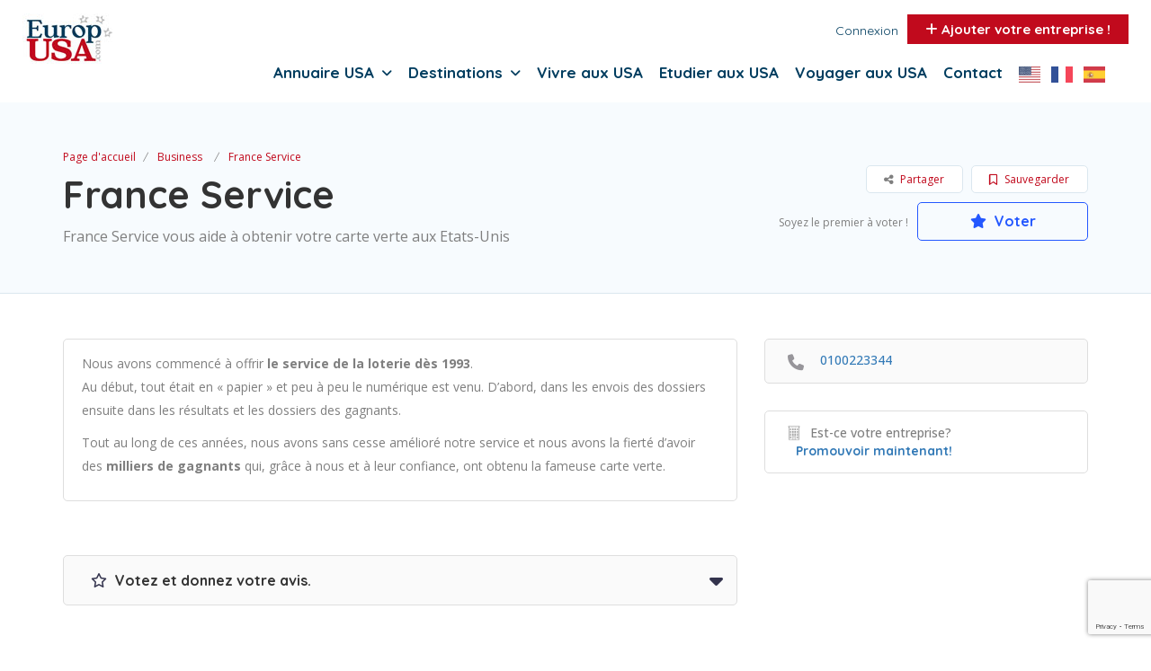

--- FILE ---
content_type: text/html; charset=UTF-8
request_url: https://www.annuaire-europusa.com/listing/france-service/
body_size: 35446
content:
<!DOCTYPE html>
<!--[if IE 7 ]>
<html class="ie7"> <![endif]-->
<!--[if IE 8 ]>
<html class="ie8"> <![endif]-->
	<html lang="fr-FR">

	<head>
		<meta charset="UTF-8">
		<!-- Mobile Meta -->
		<meta name="viewport" content="width=device-width, initial-scale=1">
		<meta http-equiv="Content-Type" content="text/html;charset=utf-8">
		<meta HTTP-EQUIV="CACHE-CONTROL" CONTENT="NO-CACHE" />
				<meta name='robots' content='index, follow, max-image-preview:large, max-snippet:-1, max-video-preview:-1' />
	<style>img:is([sizes="auto" i], [sizes^="auto," i]) { contain-intrinsic-size: 3000px 1500px }</style>
	
	<!-- This site is optimized with the Yoast SEO plugin v24.0 - https://yoast.com/wordpress/plugins/seo/ -->
	<title>France Service - EuropUSA - L&#039;annuaire</title>
	<link rel="canonical" href="https://www.annuaire-europusa.com/listing/france-service/" />
	<meta property="og:locale" content="fr_FR" />
	<meta property="og:type" content="article" />
	<meta property="og:title" content="France Service - EuropUSA - L&#039;annuaire" />
	<meta property="og:description" content="Nous avons commencé à offrir le service de la loterie dès 1993.Au début, tout était en « papier » et peu à peu le numérique est venu. D&rsquo;abord, dans les envois des dossiers ensuite dans les résultats et les dossiers des gagnants. Tout au long de ces années, nous avons sans cesse amélioré notre service et nous avons la fierté [&hellip;]" />
	<meta property="og:url" content="https://www.annuaire-europusa.com/listing/france-service/" />
	<meta property="og:site_name" content="EuropUSA - L&#039;annuaire" />
	<meta property="article:modified_time" content="2022-07-25T14:43:15+00:00" />
	<meta property="og:image" content="https://www.annuaire-europusa.com/wp-content/uploads/2020/10/patrick-tomasso-SVVTZtTGyaU-unsplash-scaled.jpg" />
	<meta property="og:image:width" content="2560" />
	<meta property="og:image:height" content="1705" />
	<meta property="og:image:type" content="image/jpeg" />
	<meta name="twitter:card" content="summary_large_image" />
	<script type="application/ld+json" class="yoast-schema-graph">{"@context":"https://schema.org","@graph":[{"@type":"WebPage","@id":"https://www.annuaire-europusa.com/listing/france-service/","url":"https://www.annuaire-europusa.com/listing/france-service/","name":"France Service - EuropUSA - L&#039;annuaire","isPartOf":{"@id":"https://www.annuaire-europusa.com/#website"},"primaryImageOfPage":{"@id":"https://www.annuaire-europusa.com/listing/france-service/#primaryimage"},"image":{"@id":"https://www.annuaire-europusa.com/listing/france-service/#primaryimage"},"thumbnailUrl":"https://www.annuaire-europusa.com/wp-content/uploads/2020/10/patrick-tomasso-SVVTZtTGyaU-unsplash-scaled.jpg","datePublished":"2021-04-14T23:31:55+00:00","dateModified":"2022-07-25T14:43:15+00:00","breadcrumb":{"@id":"https://www.annuaire-europusa.com/listing/france-service/#breadcrumb"},"inLanguage":"fr-FR","potentialAction":[{"@type":"ReadAction","target":["https://www.annuaire-europusa.com/listing/france-service/"]}]},{"@type":"ImageObject","inLanguage":"fr-FR","@id":"https://www.annuaire-europusa.com/listing/france-service/#primaryimage","url":"https://www.annuaire-europusa.com/wp-content/uploads/2020/10/patrick-tomasso-SVVTZtTGyaU-unsplash-scaled.jpg","contentUrl":"https://www.annuaire-europusa.com/wp-content/uploads/2020/10/patrick-tomasso-SVVTZtTGyaU-unsplash-scaled.jpg","width":2560,"height":1705},{"@type":"BreadcrumbList","@id":"https://www.annuaire-europusa.com/listing/france-service/#breadcrumb","itemListElement":[{"@type":"ListItem","position":1,"name":"Accueil","item":"https://www.annuaire-europusa.com/"},{"@type":"ListItem","position":2,"name":"France Service"}]},{"@type":"WebSite","@id":"https://www.annuaire-europusa.com/#website","url":"https://www.annuaire-europusa.com/","name":"EuropUSA - L&#039;annuaire","description":"Trouvez un professionnel aux USA","publisher":{"@id":"https://www.annuaire-europusa.com/#organization"},"potentialAction":[{"@type":"SearchAction","target":{"@type":"EntryPoint","urlTemplate":"https://www.annuaire-europusa.com/?s={search_term_string}"},"query-input":{"@type":"PropertyValueSpecification","valueRequired":true,"valueName":"search_term_string"}}],"inLanguage":"fr-FR"},{"@type":"Organization","@id":"https://www.annuaire-europusa.com/#organization","name":"EuropUsa","url":"https://www.annuaire-europusa.com/","logo":{"@type":"ImageObject","inLanguage":"fr-FR","@id":"https://www.annuaire-europusa.com/#/schema/logo/image/","url":"","contentUrl":"","caption":"EuropUsa"},"image":{"@id":"https://www.annuaire-europusa.com/#/schema/logo/image/"}}]}</script>
	<!-- / Yoast SEO plugin. -->


<link rel='dns-prefetch' href='//maps.googleapis.com' />
<link rel='dns-prefetch' href='//html5shim.googlecode.com' />
<link rel='dns-prefetch' href='//www.google.com' />
<link rel='dns-prefetch' href='//fonts.googleapis.com' />
<link rel='preconnect' href='https://fonts.gstatic.com' crossorigin />
<link rel="alternate" type="application/rss+xml" title="EuropUSA - L&#039;annuaire &raquo; Flux" href="https://www.annuaire-europusa.com/feed/" />
<link rel="alternate" type="application/rss+xml" title="EuropUSA - L&#039;annuaire &raquo; Flux des commentaires" href="https://www.annuaire-europusa.com/comments/feed/" />
<link rel="alternate" type="application/rss+xml" title="EuropUSA - L&#039;annuaire &raquo; France Service Flux des commentaires" href="https://www.annuaire-europusa.com/listing/france-service/feed/" />
<script type="text/javascript">
/* <![CDATA[ */
window._wpemojiSettings = {"baseUrl":"https:\/\/s.w.org\/images\/core\/emoji\/15.0.3\/72x72\/","ext":".png","svgUrl":"https:\/\/s.w.org\/images\/core\/emoji\/15.0.3\/svg\/","svgExt":".svg","source":{"concatemoji":"https:\/\/www.annuaire-europusa.com\/wp-includes\/js\/wp-emoji-release.min.js?ver=6.7.4"}};
/*! This file is auto-generated */
!function(i,n){var o,s,e;function c(e){try{var t={supportTests:e,timestamp:(new Date).valueOf()};sessionStorage.setItem(o,JSON.stringify(t))}catch(e){}}function p(e,t,n){e.clearRect(0,0,e.canvas.width,e.canvas.height),e.fillText(t,0,0);var t=new Uint32Array(e.getImageData(0,0,e.canvas.width,e.canvas.height).data),r=(e.clearRect(0,0,e.canvas.width,e.canvas.height),e.fillText(n,0,0),new Uint32Array(e.getImageData(0,0,e.canvas.width,e.canvas.height).data));return t.every(function(e,t){return e===r[t]})}function u(e,t,n){switch(t){case"flag":return n(e,"\ud83c\udff3\ufe0f\u200d\u26a7\ufe0f","\ud83c\udff3\ufe0f\u200b\u26a7\ufe0f")?!1:!n(e,"\ud83c\uddfa\ud83c\uddf3","\ud83c\uddfa\u200b\ud83c\uddf3")&&!n(e,"\ud83c\udff4\udb40\udc67\udb40\udc62\udb40\udc65\udb40\udc6e\udb40\udc67\udb40\udc7f","\ud83c\udff4\u200b\udb40\udc67\u200b\udb40\udc62\u200b\udb40\udc65\u200b\udb40\udc6e\u200b\udb40\udc67\u200b\udb40\udc7f");case"emoji":return!n(e,"\ud83d\udc26\u200d\u2b1b","\ud83d\udc26\u200b\u2b1b")}return!1}function f(e,t,n){var r="undefined"!=typeof WorkerGlobalScope&&self instanceof WorkerGlobalScope?new OffscreenCanvas(300,150):i.createElement("canvas"),a=r.getContext("2d",{willReadFrequently:!0}),o=(a.textBaseline="top",a.font="600 32px Arial",{});return e.forEach(function(e){o[e]=t(a,e,n)}),o}function t(e){var t=i.createElement("script");t.src=e,t.defer=!0,i.head.appendChild(t)}"undefined"!=typeof Promise&&(o="wpEmojiSettingsSupports",s=["flag","emoji"],n.supports={everything:!0,everythingExceptFlag:!0},e=new Promise(function(e){i.addEventListener("DOMContentLoaded",e,{once:!0})}),new Promise(function(t){var n=function(){try{var e=JSON.parse(sessionStorage.getItem(o));if("object"==typeof e&&"number"==typeof e.timestamp&&(new Date).valueOf()<e.timestamp+604800&&"object"==typeof e.supportTests)return e.supportTests}catch(e){}return null}();if(!n){if("undefined"!=typeof Worker&&"undefined"!=typeof OffscreenCanvas&&"undefined"!=typeof URL&&URL.createObjectURL&&"undefined"!=typeof Blob)try{var e="postMessage("+f.toString()+"("+[JSON.stringify(s),u.toString(),p.toString()].join(",")+"));",r=new Blob([e],{type:"text/javascript"}),a=new Worker(URL.createObjectURL(r),{name:"wpTestEmojiSupports"});return void(a.onmessage=function(e){c(n=e.data),a.terminate(),t(n)})}catch(e){}c(n=f(s,u,p))}t(n)}).then(function(e){for(var t in e)n.supports[t]=e[t],n.supports.everything=n.supports.everything&&n.supports[t],"flag"!==t&&(n.supports.everythingExceptFlag=n.supports.everythingExceptFlag&&n.supports[t]);n.supports.everythingExceptFlag=n.supports.everythingExceptFlag&&!n.supports.flag,n.DOMReady=!1,n.readyCallback=function(){n.DOMReady=!0}}).then(function(){return e}).then(function(){var e;n.supports.everything||(n.readyCallback(),(e=n.source||{}).concatemoji?t(e.concatemoji):e.wpemoji&&e.twemoji&&(t(e.twemoji),t(e.wpemoji)))}))}((window,document),window._wpemojiSettings);
/* ]]> */
</script>
<style type="text/css">
				 
				</style><style id='wp-emoji-styles-inline-css' type='text/css'>

	img.wp-smiley, img.emoji {
		display: inline !important;
		border: none !important;
		box-shadow: none !important;
		height: 1em !important;
		width: 1em !important;
		margin: 0 0.07em !important;
		vertical-align: -0.1em !important;
		background: none !important;
		padding: 0 !important;
	}
</style>
<link rel='stylesheet' id='wp-block-library-css' href='https://www.annuaire-europusa.com/wp-includes/css/dist/block-library/style.min.css?ver=6.7.4' type='text/css' media='all' />
<style id='classic-theme-styles-inline-css' type='text/css'>
/*! This file is auto-generated */
.wp-block-button__link{color:#fff;background-color:#32373c;border-radius:9999px;box-shadow:none;text-decoration:none;padding:calc(.667em + 2px) calc(1.333em + 2px);font-size:1.125em}.wp-block-file__button{background:#32373c;color:#fff;text-decoration:none}
</style>
<style id='global-styles-inline-css' type='text/css'>
:root{--wp--preset--aspect-ratio--square: 1;--wp--preset--aspect-ratio--4-3: 4/3;--wp--preset--aspect-ratio--3-4: 3/4;--wp--preset--aspect-ratio--3-2: 3/2;--wp--preset--aspect-ratio--2-3: 2/3;--wp--preset--aspect-ratio--16-9: 16/9;--wp--preset--aspect-ratio--9-16: 9/16;--wp--preset--color--black: #000000;--wp--preset--color--cyan-bluish-gray: #abb8c3;--wp--preset--color--white: #ffffff;--wp--preset--color--pale-pink: #f78da7;--wp--preset--color--vivid-red: #cf2e2e;--wp--preset--color--luminous-vivid-orange: #ff6900;--wp--preset--color--luminous-vivid-amber: #fcb900;--wp--preset--color--light-green-cyan: #7bdcb5;--wp--preset--color--vivid-green-cyan: #00d084;--wp--preset--color--pale-cyan-blue: #8ed1fc;--wp--preset--color--vivid-cyan-blue: #0693e3;--wp--preset--color--vivid-purple: #9b51e0;--wp--preset--gradient--vivid-cyan-blue-to-vivid-purple: linear-gradient(135deg,rgba(6,147,227,1) 0%,rgb(155,81,224) 100%);--wp--preset--gradient--light-green-cyan-to-vivid-green-cyan: linear-gradient(135deg,rgb(122,220,180) 0%,rgb(0,208,130) 100%);--wp--preset--gradient--luminous-vivid-amber-to-luminous-vivid-orange: linear-gradient(135deg,rgba(252,185,0,1) 0%,rgba(255,105,0,1) 100%);--wp--preset--gradient--luminous-vivid-orange-to-vivid-red: linear-gradient(135deg,rgba(255,105,0,1) 0%,rgb(207,46,46) 100%);--wp--preset--gradient--very-light-gray-to-cyan-bluish-gray: linear-gradient(135deg,rgb(238,238,238) 0%,rgb(169,184,195) 100%);--wp--preset--gradient--cool-to-warm-spectrum: linear-gradient(135deg,rgb(74,234,220) 0%,rgb(151,120,209) 20%,rgb(207,42,186) 40%,rgb(238,44,130) 60%,rgb(251,105,98) 80%,rgb(254,248,76) 100%);--wp--preset--gradient--blush-light-purple: linear-gradient(135deg,rgb(255,206,236) 0%,rgb(152,150,240) 100%);--wp--preset--gradient--blush-bordeaux: linear-gradient(135deg,rgb(254,205,165) 0%,rgb(254,45,45) 50%,rgb(107,0,62) 100%);--wp--preset--gradient--luminous-dusk: linear-gradient(135deg,rgb(255,203,112) 0%,rgb(199,81,192) 50%,rgb(65,88,208) 100%);--wp--preset--gradient--pale-ocean: linear-gradient(135deg,rgb(255,245,203) 0%,rgb(182,227,212) 50%,rgb(51,167,181) 100%);--wp--preset--gradient--electric-grass: linear-gradient(135deg,rgb(202,248,128) 0%,rgb(113,206,126) 100%);--wp--preset--gradient--midnight: linear-gradient(135deg,rgb(2,3,129) 0%,rgb(40,116,252) 100%);--wp--preset--font-size--small: 13px;--wp--preset--font-size--medium: 20px;--wp--preset--font-size--large: 36px;--wp--preset--font-size--x-large: 42px;--wp--preset--spacing--20: 0.44rem;--wp--preset--spacing--30: 0.67rem;--wp--preset--spacing--40: 1rem;--wp--preset--spacing--50: 1.5rem;--wp--preset--spacing--60: 2.25rem;--wp--preset--spacing--70: 3.38rem;--wp--preset--spacing--80: 5.06rem;--wp--preset--shadow--natural: 6px 6px 9px rgba(0, 0, 0, 0.2);--wp--preset--shadow--deep: 12px 12px 50px rgba(0, 0, 0, 0.4);--wp--preset--shadow--sharp: 6px 6px 0px rgba(0, 0, 0, 0.2);--wp--preset--shadow--outlined: 6px 6px 0px -3px rgba(255, 255, 255, 1), 6px 6px rgba(0, 0, 0, 1);--wp--preset--shadow--crisp: 6px 6px 0px rgba(0, 0, 0, 1);}:where(.is-layout-flex){gap: 0.5em;}:where(.is-layout-grid){gap: 0.5em;}body .is-layout-flex{display: flex;}.is-layout-flex{flex-wrap: wrap;align-items: center;}.is-layout-flex > :is(*, div){margin: 0;}body .is-layout-grid{display: grid;}.is-layout-grid > :is(*, div){margin: 0;}:where(.wp-block-columns.is-layout-flex){gap: 2em;}:where(.wp-block-columns.is-layout-grid){gap: 2em;}:where(.wp-block-post-template.is-layout-flex){gap: 1.25em;}:where(.wp-block-post-template.is-layout-grid){gap: 1.25em;}.has-black-color{color: var(--wp--preset--color--black) !important;}.has-cyan-bluish-gray-color{color: var(--wp--preset--color--cyan-bluish-gray) !important;}.has-white-color{color: var(--wp--preset--color--white) !important;}.has-pale-pink-color{color: var(--wp--preset--color--pale-pink) !important;}.has-vivid-red-color{color: var(--wp--preset--color--vivid-red) !important;}.has-luminous-vivid-orange-color{color: var(--wp--preset--color--luminous-vivid-orange) !important;}.has-luminous-vivid-amber-color{color: var(--wp--preset--color--luminous-vivid-amber) !important;}.has-light-green-cyan-color{color: var(--wp--preset--color--light-green-cyan) !important;}.has-vivid-green-cyan-color{color: var(--wp--preset--color--vivid-green-cyan) !important;}.has-pale-cyan-blue-color{color: var(--wp--preset--color--pale-cyan-blue) !important;}.has-vivid-cyan-blue-color{color: var(--wp--preset--color--vivid-cyan-blue) !important;}.has-vivid-purple-color{color: var(--wp--preset--color--vivid-purple) !important;}.has-black-background-color{background-color: var(--wp--preset--color--black) !important;}.has-cyan-bluish-gray-background-color{background-color: var(--wp--preset--color--cyan-bluish-gray) !important;}.has-white-background-color{background-color: var(--wp--preset--color--white) !important;}.has-pale-pink-background-color{background-color: var(--wp--preset--color--pale-pink) !important;}.has-vivid-red-background-color{background-color: var(--wp--preset--color--vivid-red) !important;}.has-luminous-vivid-orange-background-color{background-color: var(--wp--preset--color--luminous-vivid-orange) !important;}.has-luminous-vivid-amber-background-color{background-color: var(--wp--preset--color--luminous-vivid-amber) !important;}.has-light-green-cyan-background-color{background-color: var(--wp--preset--color--light-green-cyan) !important;}.has-vivid-green-cyan-background-color{background-color: var(--wp--preset--color--vivid-green-cyan) !important;}.has-pale-cyan-blue-background-color{background-color: var(--wp--preset--color--pale-cyan-blue) !important;}.has-vivid-cyan-blue-background-color{background-color: var(--wp--preset--color--vivid-cyan-blue) !important;}.has-vivid-purple-background-color{background-color: var(--wp--preset--color--vivid-purple) !important;}.has-black-border-color{border-color: var(--wp--preset--color--black) !important;}.has-cyan-bluish-gray-border-color{border-color: var(--wp--preset--color--cyan-bluish-gray) !important;}.has-white-border-color{border-color: var(--wp--preset--color--white) !important;}.has-pale-pink-border-color{border-color: var(--wp--preset--color--pale-pink) !important;}.has-vivid-red-border-color{border-color: var(--wp--preset--color--vivid-red) !important;}.has-luminous-vivid-orange-border-color{border-color: var(--wp--preset--color--luminous-vivid-orange) !important;}.has-luminous-vivid-amber-border-color{border-color: var(--wp--preset--color--luminous-vivid-amber) !important;}.has-light-green-cyan-border-color{border-color: var(--wp--preset--color--light-green-cyan) !important;}.has-vivid-green-cyan-border-color{border-color: var(--wp--preset--color--vivid-green-cyan) !important;}.has-pale-cyan-blue-border-color{border-color: var(--wp--preset--color--pale-cyan-blue) !important;}.has-vivid-cyan-blue-border-color{border-color: var(--wp--preset--color--vivid-cyan-blue) !important;}.has-vivid-purple-border-color{border-color: var(--wp--preset--color--vivid-purple) !important;}.has-vivid-cyan-blue-to-vivid-purple-gradient-background{background: var(--wp--preset--gradient--vivid-cyan-blue-to-vivid-purple) !important;}.has-light-green-cyan-to-vivid-green-cyan-gradient-background{background: var(--wp--preset--gradient--light-green-cyan-to-vivid-green-cyan) !important;}.has-luminous-vivid-amber-to-luminous-vivid-orange-gradient-background{background: var(--wp--preset--gradient--luminous-vivid-amber-to-luminous-vivid-orange) !important;}.has-luminous-vivid-orange-to-vivid-red-gradient-background{background: var(--wp--preset--gradient--luminous-vivid-orange-to-vivid-red) !important;}.has-very-light-gray-to-cyan-bluish-gray-gradient-background{background: var(--wp--preset--gradient--very-light-gray-to-cyan-bluish-gray) !important;}.has-cool-to-warm-spectrum-gradient-background{background: var(--wp--preset--gradient--cool-to-warm-spectrum) !important;}.has-blush-light-purple-gradient-background{background: var(--wp--preset--gradient--blush-light-purple) !important;}.has-blush-bordeaux-gradient-background{background: var(--wp--preset--gradient--blush-bordeaux) !important;}.has-luminous-dusk-gradient-background{background: var(--wp--preset--gradient--luminous-dusk) !important;}.has-pale-ocean-gradient-background{background: var(--wp--preset--gradient--pale-ocean) !important;}.has-electric-grass-gradient-background{background: var(--wp--preset--gradient--electric-grass) !important;}.has-midnight-gradient-background{background: var(--wp--preset--gradient--midnight) !important;}.has-small-font-size{font-size: var(--wp--preset--font-size--small) !important;}.has-medium-font-size{font-size: var(--wp--preset--font-size--medium) !important;}.has-large-font-size{font-size: var(--wp--preset--font-size--large) !important;}.has-x-large-font-size{font-size: var(--wp--preset--font-size--x-large) !important;}
:where(.wp-block-post-template.is-layout-flex){gap: 1.25em;}:where(.wp-block-post-template.is-layout-grid){gap: 1.25em;}
:where(.wp-block-columns.is-layout-flex){gap: 2em;}:where(.wp-block-columns.is-layout-grid){gap: 2em;}
:root :where(.wp-block-pullquote){font-size: 1.5em;line-height: 1.6;}
</style>
<link rel='stylesheet' id='seo-repair-kit-css' href='https://www.annuaire-europusa.com/wp-content/plugins/seo-repair-kit/public/css/seo-repair-kit-public.css?ver=2.0.0' type='text/css' media='all' />
<link rel='stylesheet' id='cwp-alert-ui-css' href='https://www.annuaire-europusa.com/wp-content/plugins/cubewp-framework/cube/assets/frontend/css/cubewp-alerts.css?ver=1.1.23' type='text/css' media='all' />
<link rel='stylesheet' id='cwp-styles-css' href='https://www.annuaire-europusa.com/wp-content/plugins/cubewp-framework/cube/assets/frontend/css/cubewp-styles.css?ver=1.1.23' type='text/css' media='all' />
<link rel='stylesheet' id='loop-style-css' href='https://www.annuaire-europusa.com/wp-content/plugins/cubewp-framework/cube/assets/frontend/css/loop.css?ver=1.1.23' type='text/css' media='all' />
<link rel='stylesheet' id='bootstrap-css' href='https://www.annuaire-europusa.com/wp-content/themes/listingpro/assets/lib/bootstrap/css/bootstrap.min.css?ver=6.7.4' type='text/css' media='all' />
<link rel='stylesheet' id='Magnific-Popup-css' href='https://www.annuaire-europusa.com/wp-content/themes/listingpro/assets/lib/Magnific-Popup-master/magnific-popup.css?ver=6.7.4' type='text/css' media='all' />
<link rel='stylesheet' id='popup-component-css' href='https://www.annuaire-europusa.com/wp-content/themes/listingpro/assets/lib/popup/css/component.css?ver=6.7.4' type='text/css' media='all' />
<link rel='stylesheet' id='Font-awesome-css' href='https://www.annuaire-europusa.com/wp-content/themes/listingpro/assets/lib/font-awesome/css/font-awesome.min.css?ver=6.7.4' type='text/css' media='all' />
<link rel='stylesheet' id='Mmenu-css' href='https://www.annuaire-europusa.com/wp-content/themes/listingpro/assets/lib/jquerym.menu/css/jquery.mmenu.all.css?ver=6.7.4' type='text/css' media='all' />
<link rel='stylesheet' id='MapBox-css' href='https://www.annuaire-europusa.com/wp-content/themes/listingpro/assets/css/mapbox.css?ver=6.7.4' type='text/css' media='all' />
<link rel='stylesheet' id='Chosen-css' href='https://www.annuaire-europusa.com/wp-content/themes/listingpro/assets/lib/chosen/chosen.css?ver=6.7.4' type='text/css' media='all' />
<link rel='stylesheet' id='bootstrap-datetimepicker-css-css' href='https://www.annuaire-europusa.com/wp-content/themes/listingpro/assets/css/bootstrap-datetimepicker.min.css?ver=6.7.4' type='text/css' media='all' />
<link rel='stylesheet' id='Slick-css-css' href='https://www.annuaire-europusa.com/wp-content/themes/listingpro/assets/lib/slick/slick.css?ver=6.7.4' type='text/css' media='all' />
<link rel='stylesheet' id='Slick-theme-css' href='https://www.annuaire-europusa.com/wp-content/themes/listingpro/assets/lib/slick/slick-theme.css?ver=6.7.4' type='text/css' media='all' />
<link rel='stylesheet' id='css-prettyphoto-css' href='https://www.annuaire-europusa.com/wp-content/themes/listingpro/assets/css/prettyphoto.css?ver=6.7.4' type='text/css' media='all' />
<link rel='stylesheet' id='jquery-ui-css' href='https://www.annuaire-europusa.com/wp-content/themes/listingpro/assets/css/jquery-ui.css?ver=6.7.4' type='text/css' media='all' />
<link rel='stylesheet' id='icon8-css' href='https://www.annuaire-europusa.com/wp-content/themes/listingpro/assets/lib/icon8/styles.min.css?ver=6.7.4' type='text/css' media='all' />
<link rel='stylesheet' id='Color-css' href='https://www.annuaire-europusa.com/wp-content/themes/listingpro/assets/css/colors.css?ver=6.7.4' type='text/css' media='all' />
<link rel='stylesheet' id='custom-font-css' href='https://www.annuaire-europusa.com/wp-content/themes/listingpro/assets/css/font.css?ver=6.7.4' type='text/css' media='all' />
<link rel='stylesheet' id='fontawesome-all-css' href='https://www.annuaire-europusa.com/wp-content/themes/listingpro/assets/lib/fontawesome/css/all.css?ver=6.7.4' type='text/css' media='all' />
<link rel='stylesheet' id='Main-css' href='https://www.annuaire-europusa.com/wp-content/themes/listingpro/assets/css/main.css?ver=6.7.4' type='text/css' media='all' />
<link rel='stylesheet' id='Responsive-css' href='https://www.annuaire-europusa.com/wp-content/themes/listingpro/assets/css/responsive.css?ver=6.7.4' type='text/css' media='all' />
<link rel='stylesheet' id='select2-css' href='https://www.annuaire-europusa.com/wp-content/plugins/cubewp-framework/cube/assets/lib/select2/select2.min.css?ver=1.1.23' type='text/css' media='all' />
<link rel='stylesheet' id='dynamiclocation-css' href='https://www.annuaire-europusa.com/wp-content/themes/listingpro/assets/css/city-autocomplete.css?ver=6.7.4' type='text/css' media='all' />
<link rel='stylesheet' id='lp-body-overlay-css' href='https://www.annuaire-europusa.com/wp-content/themes/listingpro/assets/css/common.loading.css?ver=6.7.4' type='text/css' media='all' />
<link rel='stylesheet' id='bootstrapslider-css' href='https://www.annuaire-europusa.com/wp-content/themes/listingpro/assets/lib/bootstrap/css/bootstrap-slider.css?ver=6.7.4' type='text/css' media='all' />
<link rel='stylesheet' id='mourisjs-css' href='https://www.annuaire-europusa.com/wp-content/themes/listingpro/assets/css/morris.css?ver=6.7.4' type='text/css' media='all' />
<link rel='stylesheet' id='listingpro-css' href='https://www.annuaire-europusa.com/wp-content/themes/listingpro/style.css?ver=6.7.4' type='text/css' media='all' />
<link rel='stylesheet' id='font-rock-salt-css' href='https://fonts.googleapis.com/css?family=Rock+Salt&#038;ver=6.7.4' type='text/css' media='all' />
<link rel='stylesheet' id='font-quicksand-css' href='https://fonts.googleapis.com/css?family=Quicksand&#038;ver=6.7.4' type='text/css' media='all' />
<link rel='stylesheet' id='version2-countdown-css' href='https://www.annuaire-europusa.com/wp-content/themes/listingpro/assets/lib/countdown/flipclock.css?ver=6.7.4' type='text/css' media='all' />
<link rel='stylesheet' id='version2-styles-css' href='https://www.annuaire-europusa.com/wp-content/themes/listingpro/assets/css/main-new.css?ver=6.7.4' type='text/css' media='all' />
<link rel='stylesheet' id='version2-colors-css' href='https://www.annuaire-europusa.com/wp-content/themes/listingpro/assets/css/colors-new.css?ver=6.7.4' type='text/css' media='all' />
<link rel='stylesheet' id='LP_dynamic_php_css-css' href='https://www.annuaire-europusa.com/wp-content/themes/listingpro/assets/css/dynamic-css.css?ver=6.7.4' type='text/css' media='all' />
<link rel="preload" as="style" href="https://fonts.googleapis.com/css?family=Quicksand:300,400,500,600,700%7COpen%20Sans:300,400,500,600,700,800,300italic,400italic,500italic,600italic,700italic,800italic&#038;subset=latin&#038;display=swap&#038;ver=1734101821" /><link rel="stylesheet" href="https://fonts.googleapis.com/css?family=Quicksand:300,400,500,600,700%7COpen%20Sans:300,400,500,600,700,800,300italic,400italic,500italic,600italic,700italic,800italic&#038;subset=latin&#038;display=swap&#038;ver=1734101821" media="print" onload="this.media='all'"><noscript><link rel="stylesheet" href="https://fonts.googleapis.com/css?family=Quicksand:300,400,500,600,700%7COpen%20Sans:300,400,500,600,700,800,300italic,400italic,500italic,600italic,700italic,800italic&#038;subset=latin&#038;display=swap&#038;ver=1734101821" /></noscript><script type="text/javascript" src="https://www.annuaire-europusa.com/wp-includes/js/jquery/jquery.min.js?ver=3.7.1" id="jquery-core-js"></script>
<script type="text/javascript" src="https://www.annuaire-europusa.com/wp-includes/js/jquery/jquery-migrate.min.js?ver=3.4.1" id="jquery-migrate-js"></script>
<script type="text/javascript" id="ajax-login-script-js-extra">
/* <![CDATA[ */
var ajax_login_object = {"ajaxurl":"https:\/\/www.annuaire-europusa.com\/wp-admin\/admin-ajax.php","redirecturl":"https:\/\/www.annuaire-europusa.com\/listing\/france-service\/","loadingmessage":"<span class=\"alert alert-info\">Merci de patienter...<i class=\"fa fa-spinner fa-spin\"><\/i><\/span>"};
/* ]]> */
</script>
<script type="text/javascript" src="https://www.annuaire-europusa.com/wp-content/themes/listingpro/assets/js/login.js?ver=6.7.4" id="ajax-login-script-js"></script>
<script type="text/javascript" id="search-ajax-script-js-extra">
/* <![CDATA[ */
var ajax_search_term_object = {"ajaxurl":"https:\/\/www.annuaire-europusa.com\/wp-admin\/admin-ajax.php","noresult":"Most recent ","listing":" Annonces","resultfor":"R\u00e9sultats pour"};
/* ]]> */
</script>
<script type="text/javascript" src="https://www.annuaire-europusa.com/wp-content/themes/listingpro/assets/js/search-ajax.js?ver=6.7.4" id="search-ajax-script-js"></script>
<script type="text/javascript" id="ajax-single-ajax-js-extra">
/* <![CDATA[ */
var single_ajax_object = {"ajaxurl":"https:\/\/www.annuaire-europusa.com\/wp-admin\/admin-ajax.php"};
/* ]]> */
</script>
<script type="text/javascript" src="https://www.annuaire-europusa.com/wp-content/themes/listingpro/assets/js/single-ajax.js?ver=6.7.4" id="ajax-single-ajax-js"></script>
<script type="text/javascript" id="ajax-approvereview-script-js-extra">
/* <![CDATA[ */
var ajax_approvereview_object = {"ajaxurl":"https:\/\/www.annuaire-europusa.com\/wp-admin\/admin-ajax.php"};
/* ]]> */
</script>
<script type="text/javascript" src="https://www.annuaire-europusa.com/wp-content/themes/listingpro/assets/js/approve-review.js?ver=6.7.4" id="ajax-approvereview-script-js"></script>
<script type="text/javascript" id="listingpro_home_map-js-extra">
/* <![CDATA[ */
var listingpro_home_map_object = {"ajaxurl":"https:\/\/www.annuaire-europusa.com\/wp-admin\/admin-ajax.php"};
/* ]]> */
</script>
<script type="text/javascript" src="https://www.annuaire-europusa.com/wp-content/themes/listingpro/assets/js/home-map.js?ver=6.7.4" id="listingpro_home_map-js"></script>
<script type="text/javascript" id="ajax-needlogin-ajax-js-extra">
/* <![CDATA[ */
var needlogin_object = {"ajaxurl":"https:\/\/www.annuaire-europusa.com\/wp-admin\/admin-ajax.php"};
/* ]]> */
</script>
<script type="text/javascript" src="https://www.annuaire-europusa.com/wp-content/themes/listingpro/assets/js/needlogin-ajax.js?ver=6.7.4" id="ajax-needlogin-ajax-js"></script>
<script type="text/javascript" src="https://www.annuaire-europusa.com/wp-content/themes/listingpro/assets/js/checkout.js?ver=6.7.4" id="stripejs-js"></script>
<script type="text/javascript" src="https://www.annuaire-europusa.com/wp-content/plugins/listingpro-plugin/assets/js/main.js?ver=6.7.4" id="main-js"></script>
<script type="text/javascript" src="https://www.annuaire-europusa.com/wp-content/plugins/seo-repair-kit/public/js/seo-repair-kit-public.js?ver=2.0.0" id="seo-repair-kit-js"></script>
<script type="text/javascript" id="review-submit-ajax-js-extra">
/* <![CDATA[ */
var ajax_review_object = {"ajaxurl":"https:\/\/www.annuaire-europusa.com\/wp-admin\/admin-ajax.php"};
/* ]]> */
</script>
<script type="text/javascript" src="https://www.annuaire-europusa.com/wp-content/themes/listingpro/assets/js/review-submit.js?ver=6.7.4" id="review-submit-ajax-js"></script>
<script type="text/javascript" src="https://maps.googleapis.com/maps/api/js?key=AIzaSyAoq6UerWf2yOL_f2Z-HQwGffltc8gFfGk&amp;libraries=places&amp;ver=6.7.4" id="mapsjs-js"></script>
<script type="text/javascript" src="https://www.annuaire-europusa.com/wp-content/themes/listingpro/assets/js/raphael-min.js?ver=6.7.4" id="raphelmin-js"></script>
<script type="text/javascript" src="https://www.annuaire-europusa.com/wp-content/themes/listingpro/assets/js/morris.js?ver=6.7.4" id="morisjs-js"></script>
<script type="text/javascript" id="ajax-term-script-js-extra">
/* <![CDATA[ */
var ajax_term_object = {"ajaxurl":"https:\/\/www.annuaire-europusa.com\/wp-admin\/admin-ajax.php"};
/* ]]> */
</script>
<script type="text/javascript" src="https://www.annuaire-europusa.com/wp-content/plugins/listingpro-plugin/assets/js/child-term.js?ver=6.7.4" id="ajax-term-script-js"></script>
<script type="text/javascript" src="https://www.google.com/recaptcha/api.js?render=6LdJQOEZAAAAADwFpMVKmkRJuwv3Hhkdmx1Fs5Ud&amp;ver=1" id="recaptcha-js"></script>
<link rel="https://api.w.org/" href="https://www.annuaire-europusa.com/wp-json/" /><link rel="alternate" title="JSON" type="application/json" href="https://www.annuaire-europusa.com/wp-json/wp/v2/listing/878" /><link rel="EditURI" type="application/rsd+xml" title="RSD" href="https://www.annuaire-europusa.com/xmlrpc.php?rsd" />
<meta name="generator" content="WordPress 6.7.4" />
<link rel='shortlink' href='https://www.annuaire-europusa.com/?p=878' />
<link rel="alternate" title="oEmbed (JSON)" type="application/json+oembed" href="https://www.annuaire-europusa.com/wp-json/oembed/1.0/embed?url=https%3A%2F%2Fwww.annuaire-europusa.com%2Flisting%2Ffrance-service%2F" />
<link rel="alternate" title="oEmbed (XML)" type="text/xml+oembed" href="https://www.annuaire-europusa.com/wp-json/oembed/1.0/embed?url=https%3A%2F%2Fwww.annuaire-europusa.com%2Flisting%2Ffrance-service%2F&#038;format=xml" />
<meta name="generator" content="Redux 4.5.3" /><style type="text/css">.recentcomments a{display:inline !important;padding:0 !important;margin:0 !important;}</style><meta name="generator" content="Powered by WPBakery Page Builder - drag and drop page builder for WordPress."/>
<link rel="icon" href="https://www.annuaire-europusa.com/wp-content/uploads/2020/01/cropped-europusa-32x32.jpg" sizes="32x32" />
<link rel="icon" href="https://www.annuaire-europusa.com/wp-content/uploads/2020/01/cropped-europusa-192x192.jpg" sizes="192x192" />
<link rel="apple-touch-icon" href="https://www.annuaire-europusa.com/wp-content/uploads/2020/01/cropped-europusa-180x180.jpg" />
<meta name="msapplication-TileImage" content="https://www.annuaire-europusa.com/wp-content/uploads/2020/01/cropped-europusa-270x270.jpg" />
<script type="text/javascript">
                 
         </script>		<style type="text/css" id="wp-custom-css">
			/* Menu header */
header .lp-menu-container {
	width:100%;
}
/*Espacement entre les icones*/
.lp-home-categoires li {
    display: inline-block;
    width: 120px;
    margin: 10px;
}

/*Descente des icones home page*/
.lp-home-categoires {
    padding-top: 60px;
}


/*Suppression capitales base-line home page*/
.lp-section-heading p, .lp-sub-title {
    font-size: 18px;

    text-transform: none;
}

/*Couleur base-line home page*/
.listingpro-row .promotiona-col-right>article>p {
    font-size: 13px;
    line-height: 24px;
    max-width: 80%;
    color: #ffffff;
}

.listingpro-row .promotiona-col-right>article>h3 {
    font-weight: 600;
    margin-top: 0;
    color: #fff;
}

/*Padding premiere row hom-page*/
#actuellement {
	padding-top: 70px;
}

/*Bouton bandeau*/
.lp-header-full-width .lp-add-listing-btn li a {
    border: 0px;
    border-radius: 0px;
}


/*Menu home page*/
.header-front-page-wrap .lp-header-full-width .lp-menu-bar {
    background-color: #fff;
}

.mm-menu .mm-navbar.mm-navbar-top {
    background-color: #ffffff !important;
}

.lp-header-full-width .lp-add-listing-btn li a {
    border: 0px;
    border-radius: 0px;
    background-color: #C10A1D;
    color: #ffffff !important;
    font-weight: bold;
}

.lp-header-full-width .lp-add-listing-btn li a, .lp-header-bg-black .navbar-toggle, .lp-header-middle .lp-header-add-btn a, .header-container.lp-header-bg .lp-menu-container .lp-menu>div>ul>li>a {
    border-color: #003d5f;
    color: #003d5f;
}

.lp-header-full-width .lp-add-listing-btn ul li a:hover, .lp-header-middle .lp-header-add-btn a:hover {

    background-color: #003d5f;
		color: #fff;
		border-color: #fff;
}

/*IMAGE COURTESY OF*/
.img-curtasy>p {
    display: none;
}

/*STRIPE*/
.lp-rightbnk-transfer-msg-new .lp-method-wrap p {
    display: none;
}

.lp-listing-form .lp-rightbnk-transfer-msg-new .radio.radio-danger {
    display: none;
}

h6.payment-recurring-message {
    display: none;
}



.list_view .lp-post-quick-links > li:hover {

    color: #cecece;

}


/*POPUP APES SOUMISSION ANNONCE*/
.lp_confirmation .list-style-none.list-st-img {
    text-align: center;
    display: block;
    padding-right: 10px;
}


/*PADDING POUR PUBLICATION*/
.lp-notifaction-area.lp-pending-lis-infor .lp-notifaction-area-outer {
    display: block !important;
    text-transform: none;
}

#lp-submit-form .lp-new-cat-wrape {
	margin-right:50%;
}

/*IMAGE CB*/
.lp-checkout-payment-img {
    width: 100%;
}

#lp-listings .lp-dot-extra-buttons .list-style-none.main {
    width: 350px !Important;
    height: fit-content;
}

/*Tableau de bord*/

fa-remove:before, .fa-close:before, .fa-times:before {
    font-size: 20px;
}

.fa-edit:before, .fa-pencil-square-o:before {
    font-size: 20px;
}

.fa-send:before, .fa-paper-plane:before {
    font-size: 20px;
}
.lp-review-reply-btn, .lp-dashboard-new .sidebar-nav>.sidebar-brand, .lp-public-reply-btn a:hover, .lp-public-reply-btn a:focus {
    height: 100px;
}

/*INDENTATION PRICING TAB*/
.lp-price-main .lp-price-list .lp-listprc li {
    line-height: 34px;
    list-style: none;
    margin-left: 0;
    padding-left: 27px;
    text-indent: -33px;
}

/*PAS DE CAPITAL SUR LE TEXTE D'ANNONCE*/
.submit_new_style .lp-form-row-left strong {

    font-weight: 600;
    text-transform: none;

}

/*MARGINE ICONE ENVOYER CONTACT FICHE*/
.fa-send:before, .fa-paper-plane:before {
    font-size: 20px;
    margin-right: 25px;
}

/*LOGO CONTACT FICHE*/
.listing-second-view .author-img {
    width: 60px;
    min-width: 60px;
    height: 60px;
    border: 0px solid #dedede;
    border-radius: 0%;
    overflow: hidden;
}
/* icone category fond couleur */
.lp-grid-box-description .cat-icon {
	background-color: #283e55;
}
		</style>
		<style id="listingpro_options-dynamic-css" title="dynamic-css" class="redux-options-output">.menu-item a{font-family:Quicksand;font-weight:700;font-style:normal;font-size:17px;}</style><noscript><style> .wpb_animate_when_almost_visible { opacity: 1; }</style></noscript>		<script type="text/javascript">
			jQuery(document).ready(function() {
				jQuery('select.form-control').removeClass('form-control').addClass('custom-form-control');
			})
		</script>
		<style type="text/css">
			.custom-form-control {
				width: 100%;
				padding: 10px;
				line-height: 24px;
				-webkit-appearance: textfield;
			}
		</style>
	</head>

	<body class="listing-template-default single single-listing postid-878 listing-skeleton-view-grid_view wpb-js-composer js-comp-ver-6.1 vc_responsive" data-submitlink="https://www.annuaire-europusa.com/soumettre-annonce/" data-sliderstyle="style1" data-defaultmaplat="39.611230" data-defaultmaplot="-101.743303" data-lpsearchmode="keyword" data-maplistingby="geolocaion" data-mapzoom="17" >
				<input type="hidden" id="lpNonce" name="lpNonce" value="58c25f2523" /><input type="hidden" name="_wp_http_referer" value="/listing/france-service/" />		<input type="hidden" id="start_of_weekk" value="1">
					<div class="lp-theme-loader"><img src="https://www.annuaire-europusa.com/wp-content/themes/listingpro/assets/images/loader2.gif" alt="loaderimg">
			</div>
		
		<div id="page"  data-detail-page-style="lp_detail_page_styles1" data-lpattern="no_region" data-sitelogo="https://www.annuaire-europusa.com/wp-content/uploads/2020/01/europusa-logo.jpg" data-site-url="https://www.annuaire-europusa.com/" data-ipapi="ip_api" data-lpcurrentloconhome="0" data-mtoken="0" data-mtype="openstreet" data-mstyle="mapbox.emerald"  class="clearfix lp_detail_page_styles1">

			<!--===========================header-views========================-->
			
        <style>
            .pos-relative header.fixed {
                position: fixed !important;
                width: 100% !important;
                z-index: 99999 !important;
                animation: slideDown 500ms;
                top: 0;
            }

            @keyframes slideDown {
                from {
                    top: -100%;
                }
                to {
                    top: 0;
                }
            }
        </style>
        <script>
            jQuery(document).ready(function () {
                jQuery(window).scroll(function () {
                    var sticky = jQuery('.pos-relative header'),
                        scroll = jQuery(window).scrollTop();

                    if (scroll >= 100) {
                        var wpismobile = false;
                        if (jQuery('.listing-with-map').length == 0 || wpismobile) {
                            sticky.addClass('fixed');
                            jQuery('html').css('padding-top', sticky.height());
                            if (jQuery('.page-style2-sidebar-wrap').length > 0) {
                                if (jQuery('.page-style2-sidebar-wrap').hasClass('lp-submit-sidebar-sticky')) {
                                    var stickyTop = sticky.height();
                                    if (jQuery('#wpadminbar').length > 0) {
                                        stickyTop = stickyTop + jQuery('#wpadminbar').height();
                                    }
                                    jQuery('.page-style2-sidebar-wrap.lp-submit-sidebar-sticky').css('top', stickyTop);
                                }
                            }
                        }
                    }
                    else {
                        if (jQuery('.listing-with-map').length == 0) {
                            sticky.removeClass('fixed');
                            jQuery('html').css('padding-top', 0);
                        }
                    }
                });
            });
        </script>
        

<div class="lp-header pos-relative header-inner-page-wrap 1">
    <div class="header-container  3   " style="">
                    
	<!--================================full width with blue background====================================-->
 	
	<header class="header-without-topbar header-normal pos-relative lp-header-full-width">
			
			
			<div id="menu" class="menu-height-0 small-screen">
											<a href="https://www.annuaire-europusa.com/soumettre-annonce/" class="lpl-button lpl-add-listing-loggedout">Ajouter votre entreprise !</a>
											                            <a class="lpl-button md-trigger" data-modal="modal-3">Connexion</a>
                            
									<ul id="menu-menu-principal" class="mobile-menu"><li id="menu-item-786" class="menu-item menu-item-type-custom menu-item-object-custom menu-item-has-children menu-item-786"><a href="#">Annuaire USA</a>
<ul class="sub-menu">
	<li id="menu-item-776" class="menu-item menu-item-type-taxonomy menu-item-object-listing-category menu-item-776"><a href="https://www.annuaire-europusa.com/listing-category/avocats/">Avocats</a></li>
	<li id="menu-item-777" class="menu-item menu-item-type-taxonomy menu-item-object-listing-category menu-item-777"><a href="https://www.annuaire-europusa.com/listing-category/finance/">Finance</a></li>
	<li id="menu-item-778" class="menu-item menu-item-type-taxonomy menu-item-object-listing-category current-listing-ancestor current-menu-parent current-listing-parent menu-item-778"><a href="https://www.annuaire-europusa.com/listing-category/business/">Business</a></li>
	<li id="menu-item-779" class="menu-item menu-item-type-taxonomy menu-item-object-listing-category menu-item-779"><a href="https://www.annuaire-europusa.com/listing-category/commerces/">Commerces</a></li>
	<li id="menu-item-780" class="menu-item menu-item-type-taxonomy menu-item-object-listing-category menu-item-780"><a href="https://www.annuaire-europusa.com/listing-category/demenagement/">Déménagement</a></li>
	<li id="menu-item-781" class="menu-item menu-item-type-taxonomy menu-item-object-listing-category menu-item-781"><a href="https://www.annuaire-europusa.com/listing-category/emploi/">Emploi</a></li>
	<li id="menu-item-782" class="menu-item menu-item-type-taxonomy menu-item-object-listing-category menu-item-782"><a href="https://www.annuaire-europusa.com/listing-category/enseignement/">Enseignement</a></li>
	<li id="menu-item-783" class="menu-item menu-item-type-taxonomy menu-item-object-listing-category menu-item-783"><a href="https://www.annuaire-europusa.com/listing-category/immobilier/">Immobilier</a></li>
	<li id="menu-item-784" class="menu-item menu-item-type-taxonomy menu-item-object-listing-category menu-item-784"><a href="https://www.annuaire-europusa.com/listing-category/sante/">Santé</a></li>
	<li id="menu-item-785" class="menu-item menu-item-type-taxonomy menu-item-object-listing-category menu-item-785"><a href="https://www.annuaire-europusa.com/listing-category/sorties/">Sorties</a></li>
</ul>
</li>
<li id="menu-item-787" class="menu-item menu-item-type-custom menu-item-object-custom menu-item-has-children menu-item-787"><a href="#">Destinations</a>
<ul class="sub-menu">
	<li id="menu-item-923" class="menu-item menu-item-type-taxonomy menu-item-object-location menu-item-923"><a href="https://www.annuaire-europusa.com/location/atlanta/">Atlanta</a></li>
	<li id="menu-item-794" class="menu-item menu-item-type-taxonomy menu-item-object-location menu-item-794"><a href="https://www.annuaire-europusa.com/location/boston/">Boston</a></li>
	<li id="menu-item-795" class="menu-item menu-item-type-taxonomy menu-item-object-location menu-item-795"><a href="https://www.annuaire-europusa.com/location/chicago/">Chicago</a></li>
	<li id="menu-item-922" class="menu-item menu-item-type-taxonomy menu-item-object-location menu-item-922"><a href="https://www.annuaire-europusa.com/location/houston/">Houston</a></li>
	<li id="menu-item-796" class="menu-item menu-item-type-taxonomy menu-item-object-location menu-item-796"><a href="https://www.annuaire-europusa.com/location/las-vegas/">Las Vegas</a></li>
	<li id="menu-item-790" class="menu-item menu-item-type-taxonomy menu-item-object-location menu-item-790"><a href="https://www.annuaire-europusa.com/location/los-angeles/">Los Angeles</a></li>
	<li id="menu-item-791" class="menu-item menu-item-type-taxonomy menu-item-object-location menu-item-791"><a href="https://www.annuaire-europusa.com/location/miami/">Miami</a></li>
	<li id="menu-item-788" class="menu-item menu-item-type-taxonomy menu-item-object-location menu-item-788"><a href="https://www.annuaire-europusa.com/location/new-york/">New York</a></li>
	<li id="menu-item-789" class="menu-item menu-item-type-taxonomy menu-item-object-location current-listing-ancestor current-menu-parent current-listing-parent menu-item-789"><a href="https://www.annuaire-europusa.com/location/paris/">Paris</a></li>
	<li id="menu-item-792" class="menu-item menu-item-type-taxonomy menu-item-object-location menu-item-792"><a href="https://www.annuaire-europusa.com/location/san-francisco/">San Francisco</a></li>
	<li id="menu-item-921" class="menu-item menu-item-type-taxonomy menu-item-object-location menu-item-921"><a href="https://www.annuaire-europusa.com/location/washington/">Washington D.C</a></li>
</ul>
</li>
<li id="menu-item-808" class="menu-item menu-item-type-custom menu-item-object-custom menu-item-808"><a href="https://www.europusa.com/vivre-aux-etats-unis/">Vivre aux USA</a></li>
<li id="menu-item-809" class="menu-item menu-item-type-custom menu-item-object-custom menu-item-809"><a href="https://www.europusa.com/etudier-aux-etats-unis/">Etudier aux USA</a></li>
<li id="menu-item-810" class="menu-item menu-item-type-custom menu-item-object-custom menu-item-810"><a href="https://www.europusa.com/voyager-aux-etats-unis/">Voyager aux USA</a></li>
<li id="menu-item-261" class="menu-item menu-item-type-post_type menu-item-object-page menu-item-261"><a href="https://www.annuaire-europusa.com/contact/">Contact</a></li>
<li id="menu-item-942" class="menu-item menu-item-type-gs_sim menu-item-object-gs_sim menu-item-942"><div class="gtranslate_wrapper" id="gt-wrapper-63356905"></div></li>
</ul>			</div>

			<div class="lp-menu-bar header-bg-color-class">
			<div class="fullwidth-header">
				<div class="row">
					<div class="col-md-2 col-xs-6 lp-logo-container">
						<div class="lp-logo">
							<a href="https://www.annuaire-europusa.com/">
								<img src="https://www.annuaire-europusa.com/wp-content/uploads/2020/01/europusa-logo.jpg" alt="image" />							</a>
						</div>
					</div>
					<div class="header-right-panel clearfix col-md-10 col-sm-10 col-xs-12">
						
						<div class="col-xs-6 mobile-nav-icon">
						
						
														<a href="#menu" class="nav-icon">
								<span class="icon-bar"></span>
								<span class="icon-bar"></span>
								<span class="icon-bar"></span>
							</a>
						</div>
						<div class="col-md-9 col-xs-12 lp-menu-container clearfix pull-right">
							<div class="pull-right">
								<div class="lp-joinus-icon">
									        <div class="lp-join-now">
            <span>
                <!-- Contacts icon by Icons8 -->
                <img class="icon icons8-contacts" src="[data-uri]" alt="contacts">            </span>
                            <a class="md-trigger" data-modal="modal-3">Connexion</a>
                        </div>
    								</div>
																		<div class="pull-right lp-add-listing-btn">
											<ul>
												<li>
													<a href="https://www.annuaire-europusa.com/soumettre-annonce/">
														<i class="fa fa-plus"></i>
														Ajouter votre entreprise !													</a>
													
												</li>
											</ul>
										</div>
															</div>
							<div class="pull-right padding-right-10">
								<div class="lp-menu menu">
									<div class="menu-menu-principal-container"><ul id="menu-menu-principal-1" class="inner_menu "><li class="menu-item menu-item-type-custom menu-item-object-custom menu-item-has-children menu-item-786"><a href="#">Annuaire USA</a>
<ul class="sub-menu">
	<li class="menu-item menu-item-type-taxonomy menu-item-object-listing-category menu-item-776"><a href="https://www.annuaire-europusa.com/listing-category/avocats/">Avocats</a></li>
	<li class="menu-item menu-item-type-taxonomy menu-item-object-listing-category menu-item-777"><a href="https://www.annuaire-europusa.com/listing-category/finance/">Finance</a></li>
	<li class="menu-item menu-item-type-taxonomy menu-item-object-listing-category current-listing-ancestor current-menu-parent current-listing-parent menu-item-778"><a href="https://www.annuaire-europusa.com/listing-category/business/">Business</a></li>
	<li class="menu-item menu-item-type-taxonomy menu-item-object-listing-category menu-item-779"><a href="https://www.annuaire-europusa.com/listing-category/commerces/">Commerces</a></li>
	<li class="menu-item menu-item-type-taxonomy menu-item-object-listing-category menu-item-780"><a href="https://www.annuaire-europusa.com/listing-category/demenagement/">Déménagement</a></li>
	<li class="menu-item menu-item-type-taxonomy menu-item-object-listing-category menu-item-781"><a href="https://www.annuaire-europusa.com/listing-category/emploi/">Emploi</a></li>
	<li class="menu-item menu-item-type-taxonomy menu-item-object-listing-category menu-item-782"><a href="https://www.annuaire-europusa.com/listing-category/enseignement/">Enseignement</a></li>
	<li class="menu-item menu-item-type-taxonomy menu-item-object-listing-category menu-item-783"><a href="https://www.annuaire-europusa.com/listing-category/immobilier/">Immobilier</a></li>
	<li class="menu-item menu-item-type-taxonomy menu-item-object-listing-category menu-item-784"><a href="https://www.annuaire-europusa.com/listing-category/sante/">Santé</a></li>
	<li class="menu-item menu-item-type-taxonomy menu-item-object-listing-category menu-item-785"><a href="https://www.annuaire-europusa.com/listing-category/sorties/">Sorties</a></li>
</ul>
</li>
<li class="menu-item menu-item-type-custom menu-item-object-custom menu-item-has-children menu-item-787"><a href="#">Destinations</a>
<ul class="sub-menu">
	<li class="menu-item menu-item-type-taxonomy menu-item-object-location menu-item-923"><a href="https://www.annuaire-europusa.com/location/atlanta/">Atlanta</a></li>
	<li class="menu-item menu-item-type-taxonomy menu-item-object-location menu-item-794"><a href="https://www.annuaire-europusa.com/location/boston/">Boston</a></li>
	<li class="menu-item menu-item-type-taxonomy menu-item-object-location menu-item-795"><a href="https://www.annuaire-europusa.com/location/chicago/">Chicago</a></li>
	<li class="menu-item menu-item-type-taxonomy menu-item-object-location menu-item-922"><a href="https://www.annuaire-europusa.com/location/houston/">Houston</a></li>
	<li class="menu-item menu-item-type-taxonomy menu-item-object-location menu-item-796"><a href="https://www.annuaire-europusa.com/location/las-vegas/">Las Vegas</a></li>
	<li class="menu-item menu-item-type-taxonomy menu-item-object-location menu-item-790"><a href="https://www.annuaire-europusa.com/location/los-angeles/">Los Angeles</a></li>
	<li class="menu-item menu-item-type-taxonomy menu-item-object-location menu-item-791"><a href="https://www.annuaire-europusa.com/location/miami/">Miami</a></li>
	<li class="menu-item menu-item-type-taxonomy menu-item-object-location menu-item-788"><a href="https://www.annuaire-europusa.com/location/new-york/">New York</a></li>
	<li class="menu-item menu-item-type-taxonomy menu-item-object-location current-listing-ancestor current-menu-parent current-listing-parent menu-item-789"><a href="https://www.annuaire-europusa.com/location/paris/">Paris</a></li>
	<li class="menu-item menu-item-type-taxonomy menu-item-object-location menu-item-792"><a href="https://www.annuaire-europusa.com/location/san-francisco/">San Francisco</a></li>
	<li class="menu-item menu-item-type-taxonomy menu-item-object-location menu-item-921"><a href="https://www.annuaire-europusa.com/location/washington/">Washington D.C</a></li>
</ul>
</li>
<li class="menu-item menu-item-type-custom menu-item-object-custom menu-item-808"><a href="https://www.europusa.com/vivre-aux-etats-unis/">Vivre aux USA</a></li>
<li class="menu-item menu-item-type-custom menu-item-object-custom menu-item-809"><a href="https://www.europusa.com/etudier-aux-etats-unis/">Etudier aux USA</a></li>
<li class="menu-item menu-item-type-custom menu-item-object-custom menu-item-810"><a href="https://www.europusa.com/voyager-aux-etats-unis/">Voyager aux USA</a></li>
<li class="menu-item menu-item-type-post_type menu-item-object-page menu-item-261"><a href="https://www.annuaire-europusa.com/contact/">Contact</a></li>
<li class="menu-item menu-item-type-gs_sim menu-item-object-gs_sim menu-item-942"><div class="gtranslate_wrapper" id="gt-wrapper-12922941"></div></li>
</ul></div>								</div>
							</div>
						</div>
					</div>
				</div>
			</div>
		</div><!-- ../menu-bar -->
			</header>
	<!--==================================Header Close=================================--><!-- Login Popup style2 -->

<!-- Login Popup -->
                    <div class="md-modal md-effect-3" id="modal-3">
                <!--ajax based content-->
            </div>

        


<!-- ../Login Popup -->
    
    <!-- Popup Open -->
    <div class="md-modal md-effect-3 single-page-popup" id="modal-6">
        <div class="md-content cotnactowner-box">
            <h3></h3>
            <div class="">
                <form class="form-horizontal" method="post" id="contactowner">
                    <div class="form-group">
                        <input type="text" class="form-control" name="name" id="name" placeholder="Nom :" required>
                    </div>
                    <div class="form-group">
                        <input type="email" class="form-control" name="email6" id="email6" placeholder="Email :" required>
                    </div>
                    <div class="form-group">
                        <textarea class="form-control" rows="5" name="message1" id="message1" placeholder="Message :"></textarea>
                    </div>
                    <div class="form-group mr-bottom-0">
                        <input type="submit" value="Envoyer" class="lp-review-btn btn-second-hover">
                        <input type="hidden" class="form-control" name="post_title" value="France Service">
                        <input type="hidden" class="form-control" name="post_url" value="https://www.annuaire-europusa.com/listing/france-service/">
                        <i class="fa fa-circle-o-notch fa-spin fa-2x formsubmitting"></i>
                        <span class="statuss"></span>
                    </div>
                </form>
                <a class="md-close"><i class="fa fa-close"></i></a>
            </div>
        </div>
    </div>
    <!-- Popup Close -->
    <div class="md-modal md-effect-3" id="modal-4">
        <div class="md-content">
            <div id="map" class="singlebigpost"></div>
            <a class="md-close widget-map-click"><i class="fa fa-close"></i></a>
        </div>
    </div>
    <div class="md-modal md-effect-3" id="modal-5">
        <div class="md-content">
            <div id="mapp" class="singlebigpostfgf"></div>
            <a class="md-close widget-mapdfd-click"><i class="fa fa-close"></i></a>

        </div>
    </div>




<div class="md-overlay"></div> <!-- Overlay for Popup -->

<!-- top notificaton bar -->
<div class="lp-top-notification-bar"></div>
<!-- end top notification-bar -->


<!-- popup for quick view --->

<div class="md-modal md-effect-3" id="listing-preview-popup">
    <div class="container">
        <div class="md-content ">
            <div class="row popup-inner-left-padding ">


            </div>
        </div>
    </div>
    <a class="md-close widget-map-click"><i class="fa fa-close"></i></a>
</div>
<div class="md-overlay content-loading"></div>


<div class="md-modal md-effect-map-btn" id="grid-show-popup">
    <div class="container">
        <div class="md-content ">
            <div class="row grid-show-popup" data-loader="https://www.annuaire-europusa.com/wp-content/themes/listingpro/assets/images/content-loader.gif">
                <img alt='image' src="https://www.annuaire-europusa.com/wp-content/themes/listingpro/assets/images/content-loader.gif" />
            </div>
        </div>
    </div>
    <a class="md-close widget-map-click"><i class="fa fa-close"></i></a>
</div>

<!--hidden google map-->
<div id="lp-hidden-map" style="width:300px;height:300px;position:absolute;left:-300000px"></div>

<!-- new code for 2.6.15 -->
<div class="modal fade" id="lp_report_listing" tabindex="-1" role="dialog" aria-labelledby="exampleModalLabel" aria-hidden="true">
    <input type="hidden" id="lp_posttype" name="lp_posttype" value="">
    <input type="hidden" id="lp_postid" name="lp_postid" value="">
    <input type="hidden" id="lp_reportedby" name="lp_reportedby" value="">
    <div class="modal-dialog" role="document">
        <div class="modal-content">
            <button id="lp_close_reason" type="button" class="close-report-btn" data-dismiss="modal" aria-label="Close">
                <span aria-hidden="true"><i class="fa fa-close"></i></span>
            </button>
            <div class="modal-body">
                <form>
                    <div class="form-group">
                        <label for="lp_report_reason" class="col-form-label">Why Are You Reporting this <span class="lp-report-title">Listing?</span></label>
                        <textarea class="form-control" id="lp_report_reason" name="lp_report_reason" placeholder="Please provide your reason here..."></textarea>
                    </div>
                </form>
                <button id="lp-report-this-listing" type="button" class="btn btn-primary">Signaler maintenant!</button>
            </div>
        </div>
    </div>
</div>
<!-- new code for 2.6.15 -->
					    </div>
    <!--==================================Header Close=================================-->

    <!--================================== Search Close =================================-->
    
    <!--================================== Search Close =================================-->
</div>					        <!--==================================Section Open=================================-->
        <section class="aliceblue listing-second-view">
            <!--=======Galerry=====-->
            <div class="post-meta-info">
    <div class="container">
        <div class="row">
            <div class="col-md-8 col-sm-8 col-xs-12">
                <div class="post-meta-left-box">
                    <ul class="breadcrumbs"><li><a href="https://www.annuaire-europusa.com/">Page d&#039;accueil</a></li> <li><a href="https://www.annuaire-europusa.com/listing-category/business/">Business</a> </li><li><span>France Service</span></li></ul>					                    <h1>France Service </h1>
                                                <p>France Service vous aide à obtenir votre carte verte aux Etats-Unis</p>
                                                            </div>
            </div>
            <div class="col-md-4 col-sm-4 col-xs-12">
                <div class="post-meta-right-box text-right clearfix margin-top-20">
                    <ul class="post-stat">
                                                <li id="fav-container">
                            <a href="" class="add-to-fav-v2" data-post-id="878" data-post-type="detail">

                                <i class="fa-regular fa-bookmark-o" aria-hidden="true"></i>

                                Sauvegarder
                            </a>
                        </li>
                        <li class="reviews sbutton">
                            		<a class="reviews-quantity">
			<span class="reviews-stars">
				<i class="fa fa-share-alt"></i>
			</span>
			Partager		</a>
		<div class="md-overlay hide"></div>
		<ul class="social-icons post-socials smenu">
			<li>
				<a href="https://www.facebook.com/sharer/sharer.php?u=https%3A%2F%2Fwww.annuaire-europusa.com%2Flisting%2Ffrance-service%2F" target="_blank">
					<!-- Facebook icon by Icons8 -->
					<i class="fa fa-facebook"></i>
				</a>
			</li>
			<li>
				<a href="https://twitter.com/intent/tweet?text=France%20Service&amp;url=https%3A%2F%2Fwww.annuaire-europusa.com%2Flisting%2Ffrance-service%2F" target="_blank">
					<!-- twitter icon by Icons8 -->
					<i class="fa-brands fa-square-x-twitter"></i>
				</a>
			</li>
			<li>
				<a href="http://www.linkedin.com/shareArticle?mini=true&url=https%3A%2F%2Fwww.annuaire-europusa.com%2Flisting%2Ffrance-service%2F" target="_blank">
					<!-- linkedin icon by Icons8 -->
					<i class="fa fa-linkedin"></i>
				</a>
			</li>
			<li>
				<a href="https://pinterest.com/pin/create/button/?url=https%3A%2F%2Fwww.annuaire-europusa.com%2Flisting%2Ffrance-service%2F&media=https%3A%2F%2Fwww.annuaire-europusa.com%2Fwp-content%2Fuploads%2F2020%2F10%2Fpatrick-tomasso-SVVTZtTGyaU-unsplash-scaled.jpg&description=France%20Service" target="_blank">
					<!-- pinterest icon by Icons8 -->
					<i class="fa fa-pinterest"></i>
				</a>
			</li>
			<li>
				<a href="https://www.reddit.com/login?dest=https%3A%2F%2Fwww.reddit.com%2Fsubmit%3Ftitle%3DFrance%20Service%26url%3Dhttps%3A%2F%2Fwww.annuaire-europusa.com%2Flisting%2Ffrance-service%2F" target="_blank">
					<!-- reddit icon by Icons8 -->
					<i class="fa fa-reddit"></i>
				</a>
			</li>
		</ul>
		                        </li>
                    </ul>
                    <div class="padding-top-30">
								<span class="rating-section">
									<span class="no-review">Soyez le premier à voter !</span>								</span>
                                                                <a href="#reply-title" class="secondary-btn" id="clicktoreview">
                                            <i class="fa fa-star"></i>
                                            Voter                                        </a>
                                                            </div>
                </div>
            </div>
        </div>
    </div>
</div>            <div class="content-white-area">
                <div class="container single-inner-container single_listing" >
                                        <div class="row">
                        <div class="col-md-8 col-sm-8 col-xs-12">
                            		<div class="post-row margin-bottom-30">
			<div class="post-detail-content">
				<p>Nous avons commencé à offrir <strong>le service de la loterie dès 1993</strong>.<br />Au début, tout était en « papier » et peu à peu le numérique est venu. D&rsquo;abord, dans les envois des dossiers ensuite dans les résultats et les dossiers des gagnants.</p>
<p>Tout au long de ces années, nous avons sans cesse amélioré notre service et nous avons la fierté d&rsquo;avoir des <strong>milliers de gagnants</strong> qui, grâce à nous et à leur confiance, ont obtenu la fameuse carte verte.</p>
			</div>
		</div>
<div id="submitreview" class="clearfix">
	
        </div>
            <div class="review-form">
                                    <h3 id="reply-title" class="comment-reply-title"><i class="fa-regular fa-star-o"></i> Votez et donnez votre avis. <i class="fa fa-caret-down"></i></h3>
                                                        <form data-lp-recaptcha="1" data-lp-recaptcha-sitekey="6LdJQOEZAAAAADwFpMVKmkRJuwv3Hhkdmx1Fs5Ud" class="reviewformwithnotice" data-multi-rating="0" id="rewies_formm" name="rewies_form" action="#" method="post" enctype="multipart/form-data" data-imgcount="555" data-imgsize="999999999999999999999999999999999999999999999999999" data-countnotice="" data-sizenotice="">
                        
                        

                    <div class="col-md-6 padding-left-0">
                <div class="form-group margin-bottom-40">
                    <p class="padding-bottom-15">Votre vote pour cette annonce</p>
                    <input type="hidden" id="review-rating" name="rating" class="rating-tooltip" data-filled="fa fa-star fa-2x" data-empty="fa-regular fa-star-o fa-2x" />
                    <div class="review-emoticons">
                        <div class="review angry"><img class="icon icons8-angry" src="[data-uri]" alt="angry"></div>
                        <div class="review cry"><img class="icon icons8-crying" src="[data-uri]" alt="crying"></div>
                        <div class="review sleeping"><img class="icon icons8-sleeping" src="[data-uri]" alt="sleeping"></div>
                        <div class="review smily"><img class="icon icons8-smily" src="[data-uri]" alt="smily"></div>
                        <div class="review cool"><img class="icon icons8-cool" src="[data-uri]" alt="cool"></div>
                    </div>
                </div>
            </div>
            <div class="col-md-6 pull-right padding-right-0">
                <div class="form-group submit-images">
                    <label for="post_gallery submit-images">Sélectionner une image</label>
                    <a href="#" class="browse-imgs">Naviguer</a>
                    <input type="file" id="filer_input2" name="post_gallery[]" multiple="multiple" />
                </div>
            </div>
            <div class="clearfix"></div>
                
        <div class="form-group">
            <label for="post_title">Titre<span class="lp-requires-filed">*</span></label>
            <input type="text" placeholder=" " id="post_title" class="form-control" name="post_title" />
        </div>
        <div class="form-group">
            <label for="post_description">Avis<span class="lp-requires-filed">*</span></label>
            <textarea placeholder=" " id="post_description" class="form-control" rows="8" name="post_description"></textarea>
            <p>Votre commentaire doit faire au moins 140 caractères :)</p>
        </div>


                    <p class="form-submit">
                                    
                    <input name="submit_review"  type="submit" id="submit" class="lp-review-btn btn-second-hover md-trigger" data-modal="modal-3" value="Soumettre la revue">
                
                <span class="review_status"></span>
                <img class="loadinerSearch" width="100px" alt="image" src="https://www.annuaire-europusa.com/wp-content/themes/listingpro/assets/images/ajax-load.gif">
            </p>
                <input type="hidden" name="errormessage" value="Veuillez entrer E-mail, Titre, Description et Note">

        <input type="hidden" name="comment_post_ID" value="878" id="comment_post_ID">


        </form>
        </div>
    <div class="clearfix"></div>                        </div>
                        <div class="col-md-4 col-sm-4 col-xs-12">
                            

	<div class="sidebar-post">
		<div class="widget-box map-area">
									<div class="listing-detail-infos margin-top-20 clearfix">
				<ul class="list-style-none list-st-img clearfix">
																																	<li class="lp-listing-phone">
								<a data-lpID="878" href="tel:0100223344">
									<span class="cat-icon">
										<i class="fa-solid fa-phone"></i>
										<!-- <i class="fa fa-mobile"></i> -->
									</span>
									<span>
										0100223344									</span>
								</a>
							</li>
																
														</ul>
							</div>
		</div>
	</div>


	
	<div class="widget-box listing-price">
				
		<div class="price-area">
			
						        <div class="claim-area">
            <span class="phone-icon">
                <!-- <i class="fa fa-building-o"></i> -->
                <img class="icon icons8-building" src="[data-uri]" alt="building">                <strong>Est-ce votre entreprise?</strong>
            </span>
                            
                    <a class="phone-number md-trigger claimformtrigger2" data-modal="modal-2">
                        Promouvoir maintenant!                    </a>
                    <a class="phone-number claimformtrigger md-trigger" data-modal="modal-2">
                        Promouvoir maintenant!                    </a>


                    </div>
						
		</div>
		        <div class="md-modal md-effect-3 single-page-popup planclaim-page-popup planclaim-page-popup-st" id="modal-2">
            <div class="md-content claimform-box">
                <!-- <h3> ( France Service )</h3> -->
                <div class="lp-claim-plan-container">
                    <div class="lp-plan-card">
                        <div class="lp-plan-front lp-plan-face">
                            <div class="lp-claim-plans">
                                <div class="col-md-10 col-md-offset-1 padding-bottom-40 lp-margin-top-case horizontal_view">
                                    <div class="lp-no-title-subtitleeeeeeeee">

                                        Choose a Plan to Claim Your Business                                    </div>
                                    
				<div class="page-inner-container lp_hide_general_plans lp-horizontial-specific lp-plan-paid-claim">
															<div class="clearfix lp_hori_view_plan_left_section 444 ">
															<div class="lp-active-badge-on-plan">
																<img alt="image" src="[data-uri]">
															</div>
															
															
																<ul class="horizontal_view_list col-md-7"><li>
																<label>
																<input type="radio" name="plan_id" value="444" />
																<span>Starter</span>
																</label>
																	
																	<div class="per_user_per_listing_price"><span>$108.00</span><p>/ Per Listing </p></div>
																	</li></ul><div class="col-md-5 lp-list-form-outer-postion"><ul class="lp-listprc">
																			<li>
																				<span class="icon-text">
																					<i class="awesome_plan_icon_check fa fa-check-circle"></i>
																				</span><span>Durée : 365 Jours</span><div class="tooltip_price_features">
																							<span><i class="fa fa-question"></i></span>
																							<p class="lp_tooltip_text">Lorem ipsum dolor sit amet, lorem sit.</p>
																							</div></li><li>
																							<span class="icon-text"><i class="awesome_plan_icon_check fa fa-check-circle"></i></span>
																							<span>Page dédiée à la promotion de votre entreprise</span>
																						</li><li>
																							<span class="icon-text"><i class="awesome_plan_icon_check fa fa-check-circle"></i></span>
																							<span>Nom de l'entreprise</span>
																						</li><li>
																							<span class="icon-text"><i class="awesome_plan_icon_check fa fa-check-circle"></i></span>
																							<span>Baseline</span>
																						</li><li>
																							<span class="icon-text"><i class="awesome_plan_icon_check fa fa-check-circle"></i></span>
																							<span>Description</span>
																						</li><li>
																							<span class="icon-text"><i class="awesome_plan_icon_check fa fa-check-circle"></i></span>
																							<span>Coordonnées complètes</span>
																						</li><li>
																							<span class="icon-text"><i class="awesome_plan_icon_check fa fa-check-circle"></i></span>
																							<span>Galerie d'images (1)</span>
																						</li>
																		</ul>

																		
																	</div></div>
															<div class="clearfix lp_hori_view_plan_left_section 445 ">
															<div class="lp-active-badge-on-plan">
																<img alt="image" src="[data-uri]">
															</div>
															
															
																<ul class="horizontal_view_list col-md-7"><li>
																<label>
																<input type="radio" name="plan_id" value="445" />
																<span>Basic &#8211; annuel</span>
																</label>
																	
																	<div class="per_user_per_listing_price"><span>$348.00</span><p>/ Per Listing </p></div>
																	</li></ul><div class="col-md-5 lp-list-form-outer-postion"><ul class="lp-listprc">
																			<li>
																				<span class="icon-text">
																					<i class="awesome_plan_icon_check fa fa-check-circle"></i>
																				</span><span>Durée : 365 Jours</span><div class="tooltip_price_features">
																							<span><i class="fa fa-question"></i></span>
																							<p class="lp_tooltip_text">Lorem ipsum dolor sit amet, lorem sit.</p>
																							</div></li><li>
																							<span class="icon-text"><i class="awesome_plan_icon_check fa fa-check-circle"></i></span>
																							<span>Page dédiée à la promotion de votre entreprise</span>
																						</li><li>
																							<span class="icon-text"><i class="awesome_plan_icon_check fa fa-check-circle"></i></span>
																							<span>Nom de l'entreprise</span>
																						</li><li>
																							<span class="icon-text"><i class="awesome_plan_icon_check fa fa-check-circle"></i></span>
																							<span>Baseline</span>
																						</li><li>
																							<span class="icon-text"><i class="awesome_plan_icon_check fa fa-check-circle"></i></span>
																							<span>Description</span>
																						</li><li>
																							<span class="icon-text"><i class="awesome_plan_icon_check fa fa-check-circle"></i></span>
																							<span>Coordonnées complètes</span>
																						</li><li>
																							<span class="icon-text"><i class="awesome_plan_icon_check fa fa-check-circle"></i></span>
																							<span>Galerie d'images (3)</span>
																						</li><li>
																							<span class="icon-text"><i class="awesome_plan_icon_check fa fa-check-circle"></i></span>
																							<span>Téléphone</span>
																						</li><li>
																							<span class="icon-text"><i class="awesome_plan_icon_check fa fa-check-circle"></i></span>
																							<span>Email</span>
																						</li><li>
																							<span class="icon-text"><i class="awesome_plan_icon_check fa fa-check-circle"></i></span>
																							<span>Réseaux sociaux</span>
																						</li><li>
																							<span class="icon-text"><i class="awesome_plan_icon_check fa fa-check-circle"></i></span>
																							<span>Site web</span>
																						</li><li>
																							<span class="icon-text"><i class="awesome_plan_icon_check fa fa-check-circle"></i></span>
																							<span>Horaire d'ouverture</span>
																						</li><li>
																							<span class="icon-text"><i class="awesome_plan_icon_check fa fa-check-circle"></i></span>
																							<span>Tags et mots clés</span>
																						</li>
																		</ul>

																		
																	</div></div>
															<div class="clearfix lp_hori_view_plan_left_section 447 ">
															<div class="lp-active-badge-on-plan">
																<img alt="image" src="[data-uri]">
															</div>
															
															
																<ul class="horizontal_view_list col-md-7"><li>
																<label>
																<input type="radio" name="plan_id" value="447" />
																<span>Premium &#8211; annuel</span>
																</label>
																	
																	<div class="per_user_per_listing_price"><span>$588.00</span><p>/ Per Listing </p></div>
																	</li></ul><div class="col-md-5 lp-list-form-outer-postion"><ul class="lp-listprc">
																			<li>
																				<span class="icon-text">
																					<i class="awesome_plan_icon_check fa fa-check-circle"></i>
																				</span><span>Durée : 365 Jours</span><div class="tooltip_price_features">
																							<span><i class="fa fa-question"></i></span>
																							<p class="lp_tooltip_text">Lorem ipsum dolor sit amet, lorem sit.</p>
																							</div></li><li>
																							<span class="icon-text"><i class="awesome_plan_icon_check fa fa-check-circle"></i></span>
																							<span>Page dédiée à la promotion de votre entreprise</span>
																						</li><li>
																							<span class="icon-text"><i class="awesome_plan_icon_check fa fa-check-circle"></i></span>
																							<span>Nom de l'entreprise</span>
																						</li><li>
																							<span class="icon-text"><i class="awesome_plan_icon_check fa fa-check-circle"></i></span>
																							<span>Baseline</span>
																						</li><li>
																							<span class="icon-text"><i class="awesome_plan_icon_check fa fa-check-circle"></i></span>
																							<span>Description</span>
																						</li><li>
																							<span class="icon-text"><i class="awesome_plan_icon_check fa fa-check-circle"></i></span>
																							<span>Coordonnées complètes</span>
																						</li><li>
																							<span class="icon-text"><i class="awesome_plan_icon_check fa fa-check-circle"></i></span>
																							<span>Carte géographique</span>
																						</li><li>
																							<span class="icon-text"><i class="awesome_plan_icon_check fa fa-check-circle"></i></span>
																							<span>Vidéo</span>
																						</li><li>
																							<span class="icon-text"><i class="awesome_plan_icon_check fa fa-check-circle"></i></span>
																							<span>Galerie d'images (5)</span>
																						</li><li>
																							<span class="icon-text"><i class="awesome_plan_icon_check fa fa-check-circle"></i></span>
																							<span>Compteur de visites</span>
																						</li><li>
																							<span class="icon-text"><i class="awesome_plan_icon_check fa fa-check-circle"></i></span>
																							<span>Téléphone</span>
																						</li><li>
																							<span class="icon-text"><i class="awesome_plan_icon_check fa fa-check-circle"></i></span>
																							<span>Email</span>
																						</li><li>
																							<span class="icon-text"><i class="awesome_plan_icon_check fa fa-check-circle"></i></span>
																							<span>Optimisation manuelle de votre référencement</span>
																						</li><li>
																							<span class="icon-text"><i class="awesome_plan_icon_check fa fa-check-circle"></i></span>
																							<span>Réseaux sociaux</span>
																						</li><li>
																							<span class="icon-text"><i class="awesome_plan_icon_check fa fa-check-circle"></i></span>
																							<span>Site web</span>
																						</li><li>
																							<span class="icon-text"><i class="awesome_plan_icon_check fa fa-check-circle"></i></span>
																							<span>Horaire d'ouverture</span>
																						</li><li>
																							<span class="icon-text"><i class="awesome_plan_icon_check fa fa-check-circle"></i></span>
																							<span>Tags et mots clés</span>
																						</li><li>
																							<span class="icon-text"><i class="awesome_plan_icon_check fa fa-check-circle"></i></span>
																							<span>Diffusion sur nos Réseaux sociaux</span>
																						</li><li>
																							<span class="icon-text"><i class="awesome_plan_icon_check fa fa-check-circle"></i></span>
																							<span>Formulaire de contact direct</span>
																						</li><li>
																							<span class="icon-text"><i class="awesome_plan_icon_check fa fa-check-circle"></i></span>
																							<span>Publication d'une interview ou d'un article contextuel sur EuropUSA</span>
																						</li><li>
																							<span class="icon-text"><i class="awesome_plan_icon_check fa fa-check-circle"></i></span>
																							<span>Publication sur notre newsletter</span>
																						</li>
																		</ul>

																		
																	</div></div>
            </div>
			<div class="checkbox singincheckbox">
                <div class="form-group lp-claim-form-check-circle lp-claim-form-check-circle-new">
                    <label><input type="checkbox" id="" name="lp-claim-form-check-circle" value=""><span class="lp-new-checkbox-style"></span><span class="lp-new-checkbox-style2">By checking this box you agree that the listing claim process is not completed until the admin approves the request, and then an email is sent to you to process the payment.</span></label>
                </div>
            </div>
            <div class="clearfix"></div>
                <form  enctype="multipart/form-data" method="post" action="#" class="price-plan-button horizontial_view_width">
                        <input type="hidden" name="plan_id" value="878"/><input id="submit878" class="lp-secondary-btn btn-second-hover lp-secondary-choose" type="submit" value="CHOOSE PLAN" name="submit"><input type="hidden" id="price_nonce_field878" name="price_nonce_field878" value="069456f4fd" /><input type="hidden" name="_wp_http_referer" value="/listing/france-service/" />
                    </form>
                <input class="lp-secondary-btn btn-second-hover lp-secondary-choose lp-claim-plan-btn" type="submit" value="CHOOSE PLAN" name="submit" style="display:none;">
                <p class="claim_shield text-center"><i class="fa fa-shield" aria-hidden="true"></i> La demande de rattachement est faite après vérification</p>                                </div>
                            </div>
                            <a class="md-close lp-click-zindex"><i class="fa fa-close"></i></a>
                        </div>
                        <div class="lp-plan-back lp-plan-face">
                            <form class="form-horizontal lp-form-planclaim-st"  method="post" id="claimform" enctype="multipart/form-data">

                                <div class="col-md-6 col-xs-12 padding-0 leftside">
                                    <div class="claim-details insidewrp">
                                        
                                        <h2>
                                            Demander l&#039;enregistrement de votre entreprise                                        </h2>
                                        <div class="">
                                            <input type="hidden" class="form-control" name="post_title" value="France Service">
                                            <input type="hidden" class="form-control" name="post_url" value="https://www.annuaire-europusa.com/listing/france-service/">
                                            <input type="hidden" class="form-control" name="author_nicename" value="albert">
                                            <input type="hidden" class="form-control" name="author_url" value="https://www.annuaire-europusa.com/author/albert/">
                                            <input type="hidden" class="form-control" name="author_email" value="services@europusa.com">
                                            <input type="hidden" class="form-control" name="post_id" value="878">
                                        </div>
                                        <div class="row">
                                            <div class="col-md-6">
                                                <div class="form-group">
                                                    <label>Premier<span>*</span>
                                                        <input type="text" name="firstname" id="fullname" placeholder="Prénom">
                                                    </label>
                                                </div>
                                            </div>
                                            <div class="col-md-6">
                                                <div class="form-group">
                                                    <label>Last<span>*</span>
                                                        <input type="text" name="lastname" id="lastname" placeholder="Nom">
                                                    </label>
                                                </div>
                                            </div>
                                        </div>

                                        <div class="form-group">
                                            <label>E-mail de l&#039;entreprise<span>*
												<div class="help-text">
													<a href="#" class="help"><i class="fa fa-question"></i></a>
													<div class="help-tooltip">
														<p>Merci de fournir votre email professionnel pour la procédure de rattachement</p>
													</div>
												</div>
											</span>
                                                <input type="email" name="bemail" id="bemail" placeholder="E-mail de l&#039;entreprise">
                                            </label>
                                        </div>




                                        <div class="form-group">
                                            <label>Téléphone<span>*</span>
                                                <input type="text" name="phone" id="phoneClaim" placeholder="111-111-234">
                                            </label>
                                        </div>

                                                                                    <div class="form-group" style="display: none !important;">

                                                <input type="hidden" value= '' name="lp_claimed_plan" id="lp_claimed_plan">

                                            </div>

                                            <input type="hidden" id="claim_type"  name="claim_type" value="paidclaims">

                                            
                                        <div class="form-group">
                                            <label class="lp-cl-image-label">Verfication Details                                                <span>*<div class="help-text">
													<a href="#" class="help"><i class="fa fa-question"></i></a>
													<div class="help-tooltip">
														<p>Merci de fournir vos informations détaillées pour la procédure de rattachement</p>
													</div>
												</div></span>
                                            </label>
                                            <div class="claim_file-btn-wrapper">
                                                <label for="my_file" class="custom-file-upload">
                                                    <i class="fa fa-paperclip"></i> Fichier attaché                                                </label>
                                                <input id="my_file" name="claim_attachment" type="file" style="display:none;">
                                            </div>
                                            <textarea class="form-control textarea1" rows="5" name="message" id="message" placeholder="Description détaillée de votre annonce" required></textarea>

                                           
                                        </div>


                                                                                    <!--signup-->
                                            <div class="signin-singup-section claim_signup">
                                                <div class="form-group">
                                                    <label><h6 class="newuserlabel">NEW USER? TO SIGNUP ENTER AN EMAIL</h6>
                                                        <input type="email" name="claim_new_user_email" id="claim_new_user_email" placeholder="johndoe@mail.com">
                                                    </label>
                                                </div>
                                            </div>

                                            <!--signin-->

                                            <div class="signin-singup-section claim_signin">
                                                <div class="row">


                                                    <div class="col-md-6">
                                                        <div class="form-group">
                                                            <label>NOM D&#039;UTILISATEUR OU EMAIL<span>*</span>
                                                                <input type="text" name="claim_username" id="claim_username" placeholder="Nom d&#039;utilisateur">
                                                            </label>
                                                        </div>
                                                    </div>
                                                    <div class="col-md-6">
                                                        <div class="form-group">
                                                            <label>Mot de passe<span>*</span>
                                                                <input type="password" name="claim_userpass" id="claim_userpass" placeholder="Mot de passe">
                                                            </label>
                                                        </div>
                                                    </div>


                                                </div>
                                            </div>

                                            <div class="checkbox singincheckboxx">
                                                <div class="form-group lp-claim-form-check-circle-new">
                                                    <label class="lp-signin-on-claim" for="lp-signin-on-claim"><input type="checkbox" id="lp-signin-on-claim" name="lp-signin-on-claim" value=""><span class="lp-new-checkbox-style"></span><span class="lp-new-checkbox-style2">Returning user? Check this box to Sign in</span></label>
                                                </div>
                                            </div>

                                                                                        <div class="form-group mr-bottom-0">
                                                <input type="submit" disabled value="Promouvoir votre entreprise maintenant !" class="lp-review-btn btn-second-hover">
                                                <i class="fa fa-circle-o-notch fa-spin fa-2x formsubmitting"></i>

                                            </div>
                                            
                                        <p class="claim_shield"><i class="fa fa-shield" aria-hidden="true"></i> La demande de rattachement est faite après vérification</p>
                                    </div>

                                    <div class="statuss text-center" style="display: none;">
                                        <img src="https://www.annuaire-europusa.com/wp-content/themes/listingpro/assets/images/claimsuccess.png" alt="image"/>
                                        <div class="text-center lp-claim-cuccess">
                                        </div>
                                        <a href="https://www.annuaire-europusa.com/profil/" class="lp-claim-cuccess-return">Return to Dashboard</a>
                                    </div>
                                </div>

                                <div class="col-md-6 col-xs-12 padding-0 claim_formbgimage rightside" style="background: url('https://www.annuaire-europusa.com/wp-content/uploads/2020/01/claim1.png') no-repeat">
									<div class="rightside-overlay"></div>
                                    <div class="topwrap">
                                        <img alt="image" src="https://www.annuaire-europusa.com/wp-content/themes/listingpro/assets/images/claimtop.png" class="img-responsive center-block">
                                    </div>
                                    <div class="claim-text">

                                        <div class="claim-detailstext">
                                                                                            <div class="claim_slider">
                                                                                                            <div class="slide">

                                                            <h5></h5>
                                                            <p></p>

                                                        </div>
                                                                                                        </div>
                                                
                                        </div>
                                    </div>

                                </div>
                            </form>
                            <a class="md-close lp-click-zindex"><i class="fa fa-close"></i></a>
                        </div>
                    </div>

                </div>
            </div>

        </div>
    <!-- Popup Close -->
<div class="md-overlay md-close lp-click-zindex"></div>
<input type="hidden" value="false" id="textforjq">
	</div>
                        </div>
                    </div>
                </div>
            </div>
        </section>
        <!--==================================Section Close=================================-->
        			<div class="lp-notifaction-area lp-pending-lis-infor lp-notifaction-error" data-error-msg="Un problème est survenu!">
				<div class="lp-notifaction-area-outer">
					<div class="row">
						<div class="col-md-1">
							<div class="lp-notifi-icons"><img alt="image" src="[data-uri]"></div>
						</div>
						<div class="col-md-11">
							<div class="lp-notifaction-inner">
								<h4></h4>
								<p></p>
							</div>
						</div>
					</div>

				</div>
			</div>
			            <!--==================================Footer Open=================================-->
                            <!-- Footer style 1 -->
                <footer class="text-center footer-style1">
		<div class="footer-bottom-bar">
		<div class="container">
			<div class="row">
				<div class="col-md-12">
				 <!-- company info -->
				<ul class="footer-about-company">
<li>Copyright © 2022 EuropUSA</li><li>19 rue des Longs Prés, Boulogne - Grand Paris, FRANCE</li><li>Tel FR + 33 1 80 87 57 80 | USA + 1 917 933 20 10 </li></ul>
				<!-- social shares -->
				     
	<ul class="social-icons footer-social-icons">
					<li>
				<a href="https://www.facebook.com/EuropUSA/" target="_blank">
					<img class="icon icons8-facebook" src="[data-uri]" alt="facebook">				</a>
			</li>
							<li>
				<a href="https://twitter.com/europusa" target="_blank">
					<img class="icon icons8-tw-footer" src="[data-uri]" alt="tw-footer">				</a>
			</li>
							<li>
				<a href="#" target="_blank">
					<img class="icon icons8-instagram" src="[data-uri]" alt="instagram">				</a>
			</li>
							<li>
				<a href="#" target="_blank">
					<img class="icon icons8-ytwite" src="[data-uri]" alt="ytwite">				</a>
			</li>
							<li>
				<a href="https://www.linkedin.com/company/europusa-mondassur/mycompany/" target="_blank">
					<img class="icon icons8-linkedin" src="[data-uri]" alt="linkedin">				</a>
			</li>
									<li>
				<a href="#" target="_blank">
					<img class="icon icons8-tumbler" src="[data-uri]" alt="tumbler">				</a>
			</li>
				
	</ul>
				</div>
			</div>
		</div>
	</div>
	<!-- /footer-bottom-bar -->
</footer>            
        <div class="cwp-alert cwp-js-alert">
            <h6 class="cwp-alert-heading"></h6>
            <div class="cwp-alert-content"></div>
            <button type="button" class="cwp-alert-close">
                <svg xmlns="http://www.w3.org/2000/svg" width="26" height="26" fill="currentColor" viewBox="0 0 16 16">
                    <path d="M4.646 4.646a.5.5 0 0 1 .708 0L8 7.293l2.646-2.647a.5.5 0 0 1 .708.708L8.707 8l2.647 2.646a.5.5 0 0 1-.708.708L8 8.707l-2.646 2.647a.5.5 0 0 1-.708-.708L7.293 8 4.646 5.354a.5.5 0 0 1 0-.708z"></path>
                </svg>
            </button>
        </div>
        <script type="text/javascript">
				 
				</script><script type="text/javascript" id="listingpro-submit-listing-js-extra">
/* <![CDATA[ */
var ajax_listingpro_submit_object = {"ajaxurl":"https:\/\/www.annuaire-europusa.com\/wp-admin\/admin-ajax.php"};
/* ]]> */
</script>
<script type="text/javascript" src="https://www.annuaire-europusa.com/wp-content/plugins/listingpro-plugin/assets/js/submit-listing.js?ver=6.7.4" id="listingpro-submit-listing-js"></script>
<script type="text/javascript" src="https://www.annuaire-europusa.com/wp-content/plugins/listingpro-plugin/assets/js/auto-places.js?ver=6.7.4" id="lpAutoPlaces-js"></script>
<script type="text/javascript" id="cwp-alert-ui-js-extra">
/* <![CDATA[ */
var cwp_alert_ui_params = {"ajax_url":"https:\/\/www.annuaire-europusa.com\/wp-admin\/admin-ajax.php","admin_url":"https:\/\/www.annuaire-europusa.com\/wp-admin\/","nonce":"575dbea53f"};
/* ]]> */
</script>
<script type="text/javascript" src="https://www.annuaire-europusa.com/wp-content/plugins/cubewp-framework/cube/assets/frontend/js/cubewp-alerts.js?ver=1.1.23" id="cwp-alert-ui-js"></script>
<script type="text/javascript" src="https://www.annuaire-europusa.com/wp-content/themes/listingpro/assets/js/mapbox.js?ver=6.7.4" id="Mapbox-js"></script>
<script type="text/javascript" src="https://www.annuaire-europusa.com/wp-content/themes/listingpro/assets/js/leaflet.markercluster.js?ver=6.7.4" id="Mapbox-leaflet-js"></script>
<script type="text/javascript" src="https://www.annuaire-europusa.com/wp-content/themes/listingpro/assets/js/leafleft-google.js?ver=6.7.4" id="leaflet-google-js"></script>
<script type="text/javascript" src="https://www.annuaire-europusa.com/wp-content/themes/listingpro/assets/lib/chosen/chosen.jquery.js?ver=6.7.4" id="Chosen-js"></script>
<script type="text/javascript" src="https://www.annuaire-europusa.com/wp-content/themes/listingpro/assets/lib/bootstrap/js/bootstrap.min.js?ver=6.7.4" id="bootstrap-js"></script>
<script type="text/javascript" src="https://www.annuaire-europusa.com/wp-content/themes/listingpro/assets/lib/jquerym.menu/js/jquery.mmenu.min.all.js?ver=6.7.4" id="Mmenu-js"></script>
<script type="text/javascript" src="https://www.annuaire-europusa.com/wp-content/themes/listingpro/assets/lib/Magnific-Popup-master/jquery.magnific-popup.min.js?ver=6.7.4" id="magnific-popup-js"></script>
<script type="text/javascript" src="https://www.annuaire-europusa.com/wp-content/plugins/cubewp-framework/cube/assets/lib/select2/select2.full.min.js?ver=1.1.23" id="select2-js"></script>
<script type="text/javascript" src="https://www.annuaire-europusa.com/wp-content/themes/listingpro/assets/lib/popup/js/classie.js?ver=6.7.4" id="popup-classie-js"></script>
<script type="text/javascript" src="https://www.annuaire-europusa.com/wp-content/themes/listingpro/assets/lib/popup/js/modalEffects.js?ver=6.7.4" id="modalEffects-js"></script>
<script type="text/javascript" src="https://www.annuaire-europusa.com/wp-content/themes/listingpro/assets/js/2co.min.js?ver=6.7.4" id="2checkout-js"></script>
<script type="text/javascript" src="https://www.annuaire-europusa.com/wp-content/themes/listingpro/assets/js/moment.js?ver=6.7.4" id="bootstrap-moment-js"></script>
<script type="text/javascript" src="https://www.annuaire-europusa.com/wp-content/themes/listingpro/assets/js/bootstrap-datetimepicker.min.js?ver=6.7.4" id="bootstrap-datetimepicker-js"></script>
<script type="text/javascript" src="https://www.annuaire-europusa.com/wp-content/themes/listingpro/assets/js/pagination.js?ver=6.7.4" id="pagination-js"></script>
<!--[if lt IE 9]>
<script type="text/javascript" src="https://html5shim.googlecode.com/svn/trunk/html5.js?ver=1.0.0" id="html5shim-js"></script>
<![endif]-->
<script type="text/javascript" src="https://www.annuaire-europusa.com/wp-content/themes/listingpro/assets/js/jquery.nicescroll.min.js?ver=6.7.4" id="nicescroll-js"></script>
<script type="text/javascript" src="https://www.annuaire-europusa.com/wp-content/themes/listingpro/assets/js/chosen.jquery.min.js?ver=6.7.4" id="chosen-jquery-js"></script>
<script type="text/javascript" src="https://www.annuaire-europusa.com/wp-content/themes/listingpro/assets/js/jquery-ui.js?ver=6.7.4" id="jquery-ui-js"></script>
<script type="text/javascript" src="https://www.annuaire-europusa.com/wp-content/themes/listingpro/assets/js/drop-pin.js?ver=6.7.4" id="droppin-js"></script>
<script type="text/javascript" src="https://www.annuaire-europusa.com/wp-content/themes/listingpro/assets/js/singlepostmap.js?ver=6.7.4" id="singlemap-js"></script>
<script type="text/javascript" src="https://www.annuaire-europusa.com/wp-content/themes/listingpro/assets/js/social-share.js?ver=6.7.4" id="socialshare-js"></script>
<script type="text/javascript" src="https://www.annuaire-europusa.com/wp-content/themes/listingpro/assets/js/jquery.prettyPhoto.js?ver=6.7.4" id="jquery-prettyPhoto-js"></script>
<script type="text/javascript" src="https://www.annuaire-europusa.com/wp-content/themes/listingpro/assets/js/bootstrap-rating.js?ver=6.7.4" id="bootstrap-rating-js"></script>
<script type="text/javascript" src="https://www.annuaire-europusa.com/wp-content/themes/listingpro/assets/lib/slick/slick.min.js?ver=6.7.4" id="Slick-js"></script>
<script type="text/javascript" src="https://www.annuaire-europusa.com/wp-content/themes/listingpro/assets/js/jquery.city-autocomplete.js?ver=6.7.4" id="dyn-location-js-js"></script>
<script type="text/javascript" src="https://www.annuaire-europusa.com/wp-content/themes/listingpro/assets/lib/bootstrap/js/bootstrap-slider.js?ver=6.7.4" id="bootstrapsliderjs-js"></script>
<script type="text/javascript" src="https://www.annuaire-europusa.com/wp-content/themes/listingpro/assets/js/lp-iconcolor.js?ver=6.7.4" id="lp-icons-colors-js"></script>
<script type="text/javascript" src="https://www.annuaire-europusa.com/wp-content/themes/listingpro/assets/js/lp-gps.js?ver=6.7.4" id="lp-current-loc-js"></script>
<script type="text/javascript" src="https://www.annuaire-europusa.com/wp-content/themes/listingpro/assets/js/pricing.js?ver=6.7.4" id="Pricing-js"></script>
<script type="text/javascript" src="https://www.annuaire-europusa.com/wp-content/themes/listingpro/assets/js/main.js?ver=6.7.4" id="Main-js"></script>
<script type="text/javascript" src="https://www.annuaire-europusa.com/wp-content/themes/listingpro/assets/lib/countdown/flipclock.min.js?ver=6.7.4" id="version-countdown-js-js"></script>
<script type="text/javascript" src="https://www.annuaire-europusa.com/wp-content/themes/listingpro/assets/js/main-new.js?ver=6.7.4" id="Main-Version2-js"></script>
<script type="text/javascript" id="gt_widget_script_63356905-js-before">
/* <![CDATA[ */
window.gtranslateSettings = /* document.write */ window.gtranslateSettings || {};window.gtranslateSettings['63356905'] = {"default_language":"fr","languages":["en","fr","es"],"url_structure":"none","flag_style":"2d","flag_size":24,"wrapper_selector":"#gt-wrapper-63356905","alt_flags":{"en":"usa"},"horizontal_position":"inline","flags_location":"\/wp-content\/plugins\/gtranslate\/flags\/"};
/* ]]> */
</script><script src="https://www.annuaire-europusa.com/wp-content/plugins/gtranslate/js/flags.js?ver=6.7.4" data-no-optimize="1" data-no-minify="1" data-gt-orig-url="/listing/france-service/" data-gt-orig-domain="www.annuaire-europusa.com" data-gt-widget-id="63356905" defer></script><script type="text/javascript" id="gt_widget_script_12922941-js-before">
/* <![CDATA[ */
window.gtranslateSettings = /* document.write */ window.gtranslateSettings || {};window.gtranslateSettings['12922941'] = {"default_language":"fr","languages":["en","fr","es"],"url_structure":"none","flag_style":"2d","flag_size":24,"wrapper_selector":"#gt-wrapper-12922941","alt_flags":{"en":"usa"},"horizontal_position":"inline","flags_location":"\/wp-content\/plugins\/gtranslate\/flags\/"};
/* ]]> */
</script><script src="https://www.annuaire-europusa.com/wp-content/plugins/gtranslate/js/flags.js?ver=6.7.4" data-no-optimize="1" data-no-minify="1" data-gt-orig-url="/listing/france-service/" data-gt-orig-domain="www.annuaire-europusa.com" data-gt-widget-id="12922941" defer></script><script>

    var videoID = '';
    jQuery(document).ready(function () {
        videoID =   jQuery('.video-lp').data('videoid');
    });

    var tag = document.createElement('script');

    tag.src = "https://www.youtube.com/iframe_api";
    var firstScriptTag = document.getElementsByTagName('script')[0];
    firstScriptTag.parentNode.insertBefore(tag, firstScriptTag);

    var player;
    function onYouTubeIframeAPIReady() {
        player = new YT.Player('player', {
            height: '390',
            width: '640',
            videoId: videoID,
            playerVars: { 'mute': 1, 'showinfo': 0, 'rel': 0, 'loop': 1, 'controls': 0 },
            events: {
                'onReady': onPlayerReady,
                'onStateChange': onPlayerStateChange
            }
        });
    }

    function onPlayerReady(event) {
        event.target.playVideo();
    }
    var done = false;
    function onPlayerStateChange(event) {
        if (event.data == YT.PlayerState.PLAYING && !done) {
            done = true;
        }
        if (event.data === YT.PlayerState.ENDED) {
            player.playVideo();
        }
    }
</script>

</body>
</html>

--- FILE ---
content_type: text/html; charset=utf-8
request_url: https://www.google.com/recaptcha/api2/anchor?ar=1&k=6LdJQOEZAAAAADwFpMVKmkRJuwv3Hhkdmx1Fs5Ud&co=aHR0cHM6Ly93d3cuYW5udWFpcmUtZXVyb3B1c2EuY29tOjQ0Mw..&hl=en&v=PoyoqOPhxBO7pBk68S4YbpHZ&size=invisible&anchor-ms=20000&execute-ms=30000&cb=epq8e96efmik
body_size: 49741
content:
<!DOCTYPE HTML><html dir="ltr" lang="en"><head><meta http-equiv="Content-Type" content="text/html; charset=UTF-8">
<meta http-equiv="X-UA-Compatible" content="IE=edge">
<title>reCAPTCHA</title>
<style type="text/css">
/* cyrillic-ext */
@font-face {
  font-family: 'Roboto';
  font-style: normal;
  font-weight: 400;
  font-stretch: 100%;
  src: url(//fonts.gstatic.com/s/roboto/v48/KFO7CnqEu92Fr1ME7kSn66aGLdTylUAMa3GUBHMdazTgWw.woff2) format('woff2');
  unicode-range: U+0460-052F, U+1C80-1C8A, U+20B4, U+2DE0-2DFF, U+A640-A69F, U+FE2E-FE2F;
}
/* cyrillic */
@font-face {
  font-family: 'Roboto';
  font-style: normal;
  font-weight: 400;
  font-stretch: 100%;
  src: url(//fonts.gstatic.com/s/roboto/v48/KFO7CnqEu92Fr1ME7kSn66aGLdTylUAMa3iUBHMdazTgWw.woff2) format('woff2');
  unicode-range: U+0301, U+0400-045F, U+0490-0491, U+04B0-04B1, U+2116;
}
/* greek-ext */
@font-face {
  font-family: 'Roboto';
  font-style: normal;
  font-weight: 400;
  font-stretch: 100%;
  src: url(//fonts.gstatic.com/s/roboto/v48/KFO7CnqEu92Fr1ME7kSn66aGLdTylUAMa3CUBHMdazTgWw.woff2) format('woff2');
  unicode-range: U+1F00-1FFF;
}
/* greek */
@font-face {
  font-family: 'Roboto';
  font-style: normal;
  font-weight: 400;
  font-stretch: 100%;
  src: url(//fonts.gstatic.com/s/roboto/v48/KFO7CnqEu92Fr1ME7kSn66aGLdTylUAMa3-UBHMdazTgWw.woff2) format('woff2');
  unicode-range: U+0370-0377, U+037A-037F, U+0384-038A, U+038C, U+038E-03A1, U+03A3-03FF;
}
/* math */
@font-face {
  font-family: 'Roboto';
  font-style: normal;
  font-weight: 400;
  font-stretch: 100%;
  src: url(//fonts.gstatic.com/s/roboto/v48/KFO7CnqEu92Fr1ME7kSn66aGLdTylUAMawCUBHMdazTgWw.woff2) format('woff2');
  unicode-range: U+0302-0303, U+0305, U+0307-0308, U+0310, U+0312, U+0315, U+031A, U+0326-0327, U+032C, U+032F-0330, U+0332-0333, U+0338, U+033A, U+0346, U+034D, U+0391-03A1, U+03A3-03A9, U+03B1-03C9, U+03D1, U+03D5-03D6, U+03F0-03F1, U+03F4-03F5, U+2016-2017, U+2034-2038, U+203C, U+2040, U+2043, U+2047, U+2050, U+2057, U+205F, U+2070-2071, U+2074-208E, U+2090-209C, U+20D0-20DC, U+20E1, U+20E5-20EF, U+2100-2112, U+2114-2115, U+2117-2121, U+2123-214F, U+2190, U+2192, U+2194-21AE, U+21B0-21E5, U+21F1-21F2, U+21F4-2211, U+2213-2214, U+2216-22FF, U+2308-230B, U+2310, U+2319, U+231C-2321, U+2336-237A, U+237C, U+2395, U+239B-23B7, U+23D0, U+23DC-23E1, U+2474-2475, U+25AF, U+25B3, U+25B7, U+25BD, U+25C1, U+25CA, U+25CC, U+25FB, U+266D-266F, U+27C0-27FF, U+2900-2AFF, U+2B0E-2B11, U+2B30-2B4C, U+2BFE, U+3030, U+FF5B, U+FF5D, U+1D400-1D7FF, U+1EE00-1EEFF;
}
/* symbols */
@font-face {
  font-family: 'Roboto';
  font-style: normal;
  font-weight: 400;
  font-stretch: 100%;
  src: url(//fonts.gstatic.com/s/roboto/v48/KFO7CnqEu92Fr1ME7kSn66aGLdTylUAMaxKUBHMdazTgWw.woff2) format('woff2');
  unicode-range: U+0001-000C, U+000E-001F, U+007F-009F, U+20DD-20E0, U+20E2-20E4, U+2150-218F, U+2190, U+2192, U+2194-2199, U+21AF, U+21E6-21F0, U+21F3, U+2218-2219, U+2299, U+22C4-22C6, U+2300-243F, U+2440-244A, U+2460-24FF, U+25A0-27BF, U+2800-28FF, U+2921-2922, U+2981, U+29BF, U+29EB, U+2B00-2BFF, U+4DC0-4DFF, U+FFF9-FFFB, U+10140-1018E, U+10190-1019C, U+101A0, U+101D0-101FD, U+102E0-102FB, U+10E60-10E7E, U+1D2C0-1D2D3, U+1D2E0-1D37F, U+1F000-1F0FF, U+1F100-1F1AD, U+1F1E6-1F1FF, U+1F30D-1F30F, U+1F315, U+1F31C, U+1F31E, U+1F320-1F32C, U+1F336, U+1F378, U+1F37D, U+1F382, U+1F393-1F39F, U+1F3A7-1F3A8, U+1F3AC-1F3AF, U+1F3C2, U+1F3C4-1F3C6, U+1F3CA-1F3CE, U+1F3D4-1F3E0, U+1F3ED, U+1F3F1-1F3F3, U+1F3F5-1F3F7, U+1F408, U+1F415, U+1F41F, U+1F426, U+1F43F, U+1F441-1F442, U+1F444, U+1F446-1F449, U+1F44C-1F44E, U+1F453, U+1F46A, U+1F47D, U+1F4A3, U+1F4B0, U+1F4B3, U+1F4B9, U+1F4BB, U+1F4BF, U+1F4C8-1F4CB, U+1F4D6, U+1F4DA, U+1F4DF, U+1F4E3-1F4E6, U+1F4EA-1F4ED, U+1F4F7, U+1F4F9-1F4FB, U+1F4FD-1F4FE, U+1F503, U+1F507-1F50B, U+1F50D, U+1F512-1F513, U+1F53E-1F54A, U+1F54F-1F5FA, U+1F610, U+1F650-1F67F, U+1F687, U+1F68D, U+1F691, U+1F694, U+1F698, U+1F6AD, U+1F6B2, U+1F6B9-1F6BA, U+1F6BC, U+1F6C6-1F6CF, U+1F6D3-1F6D7, U+1F6E0-1F6EA, U+1F6F0-1F6F3, U+1F6F7-1F6FC, U+1F700-1F7FF, U+1F800-1F80B, U+1F810-1F847, U+1F850-1F859, U+1F860-1F887, U+1F890-1F8AD, U+1F8B0-1F8BB, U+1F8C0-1F8C1, U+1F900-1F90B, U+1F93B, U+1F946, U+1F984, U+1F996, U+1F9E9, U+1FA00-1FA6F, U+1FA70-1FA7C, U+1FA80-1FA89, U+1FA8F-1FAC6, U+1FACE-1FADC, U+1FADF-1FAE9, U+1FAF0-1FAF8, U+1FB00-1FBFF;
}
/* vietnamese */
@font-face {
  font-family: 'Roboto';
  font-style: normal;
  font-weight: 400;
  font-stretch: 100%;
  src: url(//fonts.gstatic.com/s/roboto/v48/KFO7CnqEu92Fr1ME7kSn66aGLdTylUAMa3OUBHMdazTgWw.woff2) format('woff2');
  unicode-range: U+0102-0103, U+0110-0111, U+0128-0129, U+0168-0169, U+01A0-01A1, U+01AF-01B0, U+0300-0301, U+0303-0304, U+0308-0309, U+0323, U+0329, U+1EA0-1EF9, U+20AB;
}
/* latin-ext */
@font-face {
  font-family: 'Roboto';
  font-style: normal;
  font-weight: 400;
  font-stretch: 100%;
  src: url(//fonts.gstatic.com/s/roboto/v48/KFO7CnqEu92Fr1ME7kSn66aGLdTylUAMa3KUBHMdazTgWw.woff2) format('woff2');
  unicode-range: U+0100-02BA, U+02BD-02C5, U+02C7-02CC, U+02CE-02D7, U+02DD-02FF, U+0304, U+0308, U+0329, U+1D00-1DBF, U+1E00-1E9F, U+1EF2-1EFF, U+2020, U+20A0-20AB, U+20AD-20C0, U+2113, U+2C60-2C7F, U+A720-A7FF;
}
/* latin */
@font-face {
  font-family: 'Roboto';
  font-style: normal;
  font-weight: 400;
  font-stretch: 100%;
  src: url(//fonts.gstatic.com/s/roboto/v48/KFO7CnqEu92Fr1ME7kSn66aGLdTylUAMa3yUBHMdazQ.woff2) format('woff2');
  unicode-range: U+0000-00FF, U+0131, U+0152-0153, U+02BB-02BC, U+02C6, U+02DA, U+02DC, U+0304, U+0308, U+0329, U+2000-206F, U+20AC, U+2122, U+2191, U+2193, U+2212, U+2215, U+FEFF, U+FFFD;
}
/* cyrillic-ext */
@font-face {
  font-family: 'Roboto';
  font-style: normal;
  font-weight: 500;
  font-stretch: 100%;
  src: url(//fonts.gstatic.com/s/roboto/v48/KFO7CnqEu92Fr1ME7kSn66aGLdTylUAMa3GUBHMdazTgWw.woff2) format('woff2');
  unicode-range: U+0460-052F, U+1C80-1C8A, U+20B4, U+2DE0-2DFF, U+A640-A69F, U+FE2E-FE2F;
}
/* cyrillic */
@font-face {
  font-family: 'Roboto';
  font-style: normal;
  font-weight: 500;
  font-stretch: 100%;
  src: url(//fonts.gstatic.com/s/roboto/v48/KFO7CnqEu92Fr1ME7kSn66aGLdTylUAMa3iUBHMdazTgWw.woff2) format('woff2');
  unicode-range: U+0301, U+0400-045F, U+0490-0491, U+04B0-04B1, U+2116;
}
/* greek-ext */
@font-face {
  font-family: 'Roboto';
  font-style: normal;
  font-weight: 500;
  font-stretch: 100%;
  src: url(//fonts.gstatic.com/s/roboto/v48/KFO7CnqEu92Fr1ME7kSn66aGLdTylUAMa3CUBHMdazTgWw.woff2) format('woff2');
  unicode-range: U+1F00-1FFF;
}
/* greek */
@font-face {
  font-family: 'Roboto';
  font-style: normal;
  font-weight: 500;
  font-stretch: 100%;
  src: url(//fonts.gstatic.com/s/roboto/v48/KFO7CnqEu92Fr1ME7kSn66aGLdTylUAMa3-UBHMdazTgWw.woff2) format('woff2');
  unicode-range: U+0370-0377, U+037A-037F, U+0384-038A, U+038C, U+038E-03A1, U+03A3-03FF;
}
/* math */
@font-face {
  font-family: 'Roboto';
  font-style: normal;
  font-weight: 500;
  font-stretch: 100%;
  src: url(//fonts.gstatic.com/s/roboto/v48/KFO7CnqEu92Fr1ME7kSn66aGLdTylUAMawCUBHMdazTgWw.woff2) format('woff2');
  unicode-range: U+0302-0303, U+0305, U+0307-0308, U+0310, U+0312, U+0315, U+031A, U+0326-0327, U+032C, U+032F-0330, U+0332-0333, U+0338, U+033A, U+0346, U+034D, U+0391-03A1, U+03A3-03A9, U+03B1-03C9, U+03D1, U+03D5-03D6, U+03F0-03F1, U+03F4-03F5, U+2016-2017, U+2034-2038, U+203C, U+2040, U+2043, U+2047, U+2050, U+2057, U+205F, U+2070-2071, U+2074-208E, U+2090-209C, U+20D0-20DC, U+20E1, U+20E5-20EF, U+2100-2112, U+2114-2115, U+2117-2121, U+2123-214F, U+2190, U+2192, U+2194-21AE, U+21B0-21E5, U+21F1-21F2, U+21F4-2211, U+2213-2214, U+2216-22FF, U+2308-230B, U+2310, U+2319, U+231C-2321, U+2336-237A, U+237C, U+2395, U+239B-23B7, U+23D0, U+23DC-23E1, U+2474-2475, U+25AF, U+25B3, U+25B7, U+25BD, U+25C1, U+25CA, U+25CC, U+25FB, U+266D-266F, U+27C0-27FF, U+2900-2AFF, U+2B0E-2B11, U+2B30-2B4C, U+2BFE, U+3030, U+FF5B, U+FF5D, U+1D400-1D7FF, U+1EE00-1EEFF;
}
/* symbols */
@font-face {
  font-family: 'Roboto';
  font-style: normal;
  font-weight: 500;
  font-stretch: 100%;
  src: url(//fonts.gstatic.com/s/roboto/v48/KFO7CnqEu92Fr1ME7kSn66aGLdTylUAMaxKUBHMdazTgWw.woff2) format('woff2');
  unicode-range: U+0001-000C, U+000E-001F, U+007F-009F, U+20DD-20E0, U+20E2-20E4, U+2150-218F, U+2190, U+2192, U+2194-2199, U+21AF, U+21E6-21F0, U+21F3, U+2218-2219, U+2299, U+22C4-22C6, U+2300-243F, U+2440-244A, U+2460-24FF, U+25A0-27BF, U+2800-28FF, U+2921-2922, U+2981, U+29BF, U+29EB, U+2B00-2BFF, U+4DC0-4DFF, U+FFF9-FFFB, U+10140-1018E, U+10190-1019C, U+101A0, U+101D0-101FD, U+102E0-102FB, U+10E60-10E7E, U+1D2C0-1D2D3, U+1D2E0-1D37F, U+1F000-1F0FF, U+1F100-1F1AD, U+1F1E6-1F1FF, U+1F30D-1F30F, U+1F315, U+1F31C, U+1F31E, U+1F320-1F32C, U+1F336, U+1F378, U+1F37D, U+1F382, U+1F393-1F39F, U+1F3A7-1F3A8, U+1F3AC-1F3AF, U+1F3C2, U+1F3C4-1F3C6, U+1F3CA-1F3CE, U+1F3D4-1F3E0, U+1F3ED, U+1F3F1-1F3F3, U+1F3F5-1F3F7, U+1F408, U+1F415, U+1F41F, U+1F426, U+1F43F, U+1F441-1F442, U+1F444, U+1F446-1F449, U+1F44C-1F44E, U+1F453, U+1F46A, U+1F47D, U+1F4A3, U+1F4B0, U+1F4B3, U+1F4B9, U+1F4BB, U+1F4BF, U+1F4C8-1F4CB, U+1F4D6, U+1F4DA, U+1F4DF, U+1F4E3-1F4E6, U+1F4EA-1F4ED, U+1F4F7, U+1F4F9-1F4FB, U+1F4FD-1F4FE, U+1F503, U+1F507-1F50B, U+1F50D, U+1F512-1F513, U+1F53E-1F54A, U+1F54F-1F5FA, U+1F610, U+1F650-1F67F, U+1F687, U+1F68D, U+1F691, U+1F694, U+1F698, U+1F6AD, U+1F6B2, U+1F6B9-1F6BA, U+1F6BC, U+1F6C6-1F6CF, U+1F6D3-1F6D7, U+1F6E0-1F6EA, U+1F6F0-1F6F3, U+1F6F7-1F6FC, U+1F700-1F7FF, U+1F800-1F80B, U+1F810-1F847, U+1F850-1F859, U+1F860-1F887, U+1F890-1F8AD, U+1F8B0-1F8BB, U+1F8C0-1F8C1, U+1F900-1F90B, U+1F93B, U+1F946, U+1F984, U+1F996, U+1F9E9, U+1FA00-1FA6F, U+1FA70-1FA7C, U+1FA80-1FA89, U+1FA8F-1FAC6, U+1FACE-1FADC, U+1FADF-1FAE9, U+1FAF0-1FAF8, U+1FB00-1FBFF;
}
/* vietnamese */
@font-face {
  font-family: 'Roboto';
  font-style: normal;
  font-weight: 500;
  font-stretch: 100%;
  src: url(//fonts.gstatic.com/s/roboto/v48/KFO7CnqEu92Fr1ME7kSn66aGLdTylUAMa3OUBHMdazTgWw.woff2) format('woff2');
  unicode-range: U+0102-0103, U+0110-0111, U+0128-0129, U+0168-0169, U+01A0-01A1, U+01AF-01B0, U+0300-0301, U+0303-0304, U+0308-0309, U+0323, U+0329, U+1EA0-1EF9, U+20AB;
}
/* latin-ext */
@font-face {
  font-family: 'Roboto';
  font-style: normal;
  font-weight: 500;
  font-stretch: 100%;
  src: url(//fonts.gstatic.com/s/roboto/v48/KFO7CnqEu92Fr1ME7kSn66aGLdTylUAMa3KUBHMdazTgWw.woff2) format('woff2');
  unicode-range: U+0100-02BA, U+02BD-02C5, U+02C7-02CC, U+02CE-02D7, U+02DD-02FF, U+0304, U+0308, U+0329, U+1D00-1DBF, U+1E00-1E9F, U+1EF2-1EFF, U+2020, U+20A0-20AB, U+20AD-20C0, U+2113, U+2C60-2C7F, U+A720-A7FF;
}
/* latin */
@font-face {
  font-family: 'Roboto';
  font-style: normal;
  font-weight: 500;
  font-stretch: 100%;
  src: url(//fonts.gstatic.com/s/roboto/v48/KFO7CnqEu92Fr1ME7kSn66aGLdTylUAMa3yUBHMdazQ.woff2) format('woff2');
  unicode-range: U+0000-00FF, U+0131, U+0152-0153, U+02BB-02BC, U+02C6, U+02DA, U+02DC, U+0304, U+0308, U+0329, U+2000-206F, U+20AC, U+2122, U+2191, U+2193, U+2212, U+2215, U+FEFF, U+FFFD;
}
/* cyrillic-ext */
@font-face {
  font-family: 'Roboto';
  font-style: normal;
  font-weight: 900;
  font-stretch: 100%;
  src: url(//fonts.gstatic.com/s/roboto/v48/KFO7CnqEu92Fr1ME7kSn66aGLdTylUAMa3GUBHMdazTgWw.woff2) format('woff2');
  unicode-range: U+0460-052F, U+1C80-1C8A, U+20B4, U+2DE0-2DFF, U+A640-A69F, U+FE2E-FE2F;
}
/* cyrillic */
@font-face {
  font-family: 'Roboto';
  font-style: normal;
  font-weight: 900;
  font-stretch: 100%;
  src: url(//fonts.gstatic.com/s/roboto/v48/KFO7CnqEu92Fr1ME7kSn66aGLdTylUAMa3iUBHMdazTgWw.woff2) format('woff2');
  unicode-range: U+0301, U+0400-045F, U+0490-0491, U+04B0-04B1, U+2116;
}
/* greek-ext */
@font-face {
  font-family: 'Roboto';
  font-style: normal;
  font-weight: 900;
  font-stretch: 100%;
  src: url(//fonts.gstatic.com/s/roboto/v48/KFO7CnqEu92Fr1ME7kSn66aGLdTylUAMa3CUBHMdazTgWw.woff2) format('woff2');
  unicode-range: U+1F00-1FFF;
}
/* greek */
@font-face {
  font-family: 'Roboto';
  font-style: normal;
  font-weight: 900;
  font-stretch: 100%;
  src: url(//fonts.gstatic.com/s/roboto/v48/KFO7CnqEu92Fr1ME7kSn66aGLdTylUAMa3-UBHMdazTgWw.woff2) format('woff2');
  unicode-range: U+0370-0377, U+037A-037F, U+0384-038A, U+038C, U+038E-03A1, U+03A3-03FF;
}
/* math */
@font-face {
  font-family: 'Roboto';
  font-style: normal;
  font-weight: 900;
  font-stretch: 100%;
  src: url(//fonts.gstatic.com/s/roboto/v48/KFO7CnqEu92Fr1ME7kSn66aGLdTylUAMawCUBHMdazTgWw.woff2) format('woff2');
  unicode-range: U+0302-0303, U+0305, U+0307-0308, U+0310, U+0312, U+0315, U+031A, U+0326-0327, U+032C, U+032F-0330, U+0332-0333, U+0338, U+033A, U+0346, U+034D, U+0391-03A1, U+03A3-03A9, U+03B1-03C9, U+03D1, U+03D5-03D6, U+03F0-03F1, U+03F4-03F5, U+2016-2017, U+2034-2038, U+203C, U+2040, U+2043, U+2047, U+2050, U+2057, U+205F, U+2070-2071, U+2074-208E, U+2090-209C, U+20D0-20DC, U+20E1, U+20E5-20EF, U+2100-2112, U+2114-2115, U+2117-2121, U+2123-214F, U+2190, U+2192, U+2194-21AE, U+21B0-21E5, U+21F1-21F2, U+21F4-2211, U+2213-2214, U+2216-22FF, U+2308-230B, U+2310, U+2319, U+231C-2321, U+2336-237A, U+237C, U+2395, U+239B-23B7, U+23D0, U+23DC-23E1, U+2474-2475, U+25AF, U+25B3, U+25B7, U+25BD, U+25C1, U+25CA, U+25CC, U+25FB, U+266D-266F, U+27C0-27FF, U+2900-2AFF, U+2B0E-2B11, U+2B30-2B4C, U+2BFE, U+3030, U+FF5B, U+FF5D, U+1D400-1D7FF, U+1EE00-1EEFF;
}
/* symbols */
@font-face {
  font-family: 'Roboto';
  font-style: normal;
  font-weight: 900;
  font-stretch: 100%;
  src: url(//fonts.gstatic.com/s/roboto/v48/KFO7CnqEu92Fr1ME7kSn66aGLdTylUAMaxKUBHMdazTgWw.woff2) format('woff2');
  unicode-range: U+0001-000C, U+000E-001F, U+007F-009F, U+20DD-20E0, U+20E2-20E4, U+2150-218F, U+2190, U+2192, U+2194-2199, U+21AF, U+21E6-21F0, U+21F3, U+2218-2219, U+2299, U+22C4-22C6, U+2300-243F, U+2440-244A, U+2460-24FF, U+25A0-27BF, U+2800-28FF, U+2921-2922, U+2981, U+29BF, U+29EB, U+2B00-2BFF, U+4DC0-4DFF, U+FFF9-FFFB, U+10140-1018E, U+10190-1019C, U+101A0, U+101D0-101FD, U+102E0-102FB, U+10E60-10E7E, U+1D2C0-1D2D3, U+1D2E0-1D37F, U+1F000-1F0FF, U+1F100-1F1AD, U+1F1E6-1F1FF, U+1F30D-1F30F, U+1F315, U+1F31C, U+1F31E, U+1F320-1F32C, U+1F336, U+1F378, U+1F37D, U+1F382, U+1F393-1F39F, U+1F3A7-1F3A8, U+1F3AC-1F3AF, U+1F3C2, U+1F3C4-1F3C6, U+1F3CA-1F3CE, U+1F3D4-1F3E0, U+1F3ED, U+1F3F1-1F3F3, U+1F3F5-1F3F7, U+1F408, U+1F415, U+1F41F, U+1F426, U+1F43F, U+1F441-1F442, U+1F444, U+1F446-1F449, U+1F44C-1F44E, U+1F453, U+1F46A, U+1F47D, U+1F4A3, U+1F4B0, U+1F4B3, U+1F4B9, U+1F4BB, U+1F4BF, U+1F4C8-1F4CB, U+1F4D6, U+1F4DA, U+1F4DF, U+1F4E3-1F4E6, U+1F4EA-1F4ED, U+1F4F7, U+1F4F9-1F4FB, U+1F4FD-1F4FE, U+1F503, U+1F507-1F50B, U+1F50D, U+1F512-1F513, U+1F53E-1F54A, U+1F54F-1F5FA, U+1F610, U+1F650-1F67F, U+1F687, U+1F68D, U+1F691, U+1F694, U+1F698, U+1F6AD, U+1F6B2, U+1F6B9-1F6BA, U+1F6BC, U+1F6C6-1F6CF, U+1F6D3-1F6D7, U+1F6E0-1F6EA, U+1F6F0-1F6F3, U+1F6F7-1F6FC, U+1F700-1F7FF, U+1F800-1F80B, U+1F810-1F847, U+1F850-1F859, U+1F860-1F887, U+1F890-1F8AD, U+1F8B0-1F8BB, U+1F8C0-1F8C1, U+1F900-1F90B, U+1F93B, U+1F946, U+1F984, U+1F996, U+1F9E9, U+1FA00-1FA6F, U+1FA70-1FA7C, U+1FA80-1FA89, U+1FA8F-1FAC6, U+1FACE-1FADC, U+1FADF-1FAE9, U+1FAF0-1FAF8, U+1FB00-1FBFF;
}
/* vietnamese */
@font-face {
  font-family: 'Roboto';
  font-style: normal;
  font-weight: 900;
  font-stretch: 100%;
  src: url(//fonts.gstatic.com/s/roboto/v48/KFO7CnqEu92Fr1ME7kSn66aGLdTylUAMa3OUBHMdazTgWw.woff2) format('woff2');
  unicode-range: U+0102-0103, U+0110-0111, U+0128-0129, U+0168-0169, U+01A0-01A1, U+01AF-01B0, U+0300-0301, U+0303-0304, U+0308-0309, U+0323, U+0329, U+1EA0-1EF9, U+20AB;
}
/* latin-ext */
@font-face {
  font-family: 'Roboto';
  font-style: normal;
  font-weight: 900;
  font-stretch: 100%;
  src: url(//fonts.gstatic.com/s/roboto/v48/KFO7CnqEu92Fr1ME7kSn66aGLdTylUAMa3KUBHMdazTgWw.woff2) format('woff2');
  unicode-range: U+0100-02BA, U+02BD-02C5, U+02C7-02CC, U+02CE-02D7, U+02DD-02FF, U+0304, U+0308, U+0329, U+1D00-1DBF, U+1E00-1E9F, U+1EF2-1EFF, U+2020, U+20A0-20AB, U+20AD-20C0, U+2113, U+2C60-2C7F, U+A720-A7FF;
}
/* latin */
@font-face {
  font-family: 'Roboto';
  font-style: normal;
  font-weight: 900;
  font-stretch: 100%;
  src: url(//fonts.gstatic.com/s/roboto/v48/KFO7CnqEu92Fr1ME7kSn66aGLdTylUAMa3yUBHMdazQ.woff2) format('woff2');
  unicode-range: U+0000-00FF, U+0131, U+0152-0153, U+02BB-02BC, U+02C6, U+02DA, U+02DC, U+0304, U+0308, U+0329, U+2000-206F, U+20AC, U+2122, U+2191, U+2193, U+2212, U+2215, U+FEFF, U+FFFD;
}

</style>
<link rel="stylesheet" type="text/css" href="https://www.gstatic.com/recaptcha/releases/PoyoqOPhxBO7pBk68S4YbpHZ/styles__ltr.css">
<script nonce="W8OMpY_f4ZcrVSG3kDsceg" type="text/javascript">window['__recaptcha_api'] = 'https://www.google.com/recaptcha/api2/';</script>
<script type="text/javascript" src="https://www.gstatic.com/recaptcha/releases/PoyoqOPhxBO7pBk68S4YbpHZ/recaptcha__en.js" nonce="W8OMpY_f4ZcrVSG3kDsceg">
      
    </script></head>
<body><div id="rc-anchor-alert" class="rc-anchor-alert"></div>
<input type="hidden" id="recaptcha-token" value="[base64]">
<script type="text/javascript" nonce="W8OMpY_f4ZcrVSG3kDsceg">
      recaptcha.anchor.Main.init("[\x22ainput\x22,[\x22bgdata\x22,\x22\x22,\[base64]/[base64]/[base64]/ZyhXLGgpOnEoW04sMjEsbF0sVywwKSxoKSxmYWxzZSxmYWxzZSl9Y2F0Y2goayl7RygzNTgsVyk/[base64]/[base64]/[base64]/[base64]/[base64]/[base64]/[base64]/bmV3IEJbT10oRFswXSk6dz09Mj9uZXcgQltPXShEWzBdLERbMV0pOnc9PTM/bmV3IEJbT10oRFswXSxEWzFdLERbMl0pOnc9PTQ/[base64]/[base64]/[base64]/[base64]/[base64]\\u003d\x22,\[base64]\x22,\x22w5xbw5/Ct0nCvkEVJA7DpsKAY8Ksw6U7w7DDgWDDk1Q9w5LCrEfCqsOKKH8KBgJMUljDg1p8wq7Dh0nDp8O+w7rDpgfDhMO2bsKiwp7CicO3OsOIJQbDjzQiSsO/XEzDo8OSU8KMLsKMw5/[base64]/G2TCpMKpdWnCrcK1bsKldcO1wpZ5acKOdEgDw4HDkFrDjgw+w68PRTpiw6tjwrXDok/DmQ4CFEVEw6vDu8KDw4sLwoc2DcK0wqMvwrDCucO2w7vDkxbDgsOIw5XCnlICEwXCrcOSw4hDbMO7w4dTw7PCsSVkw7VdRUd/OMO5wqVLwoDChMK0w4puU8KfOcObRMK5InxNw44Xw4/CssO7w6vCoUvCjlxoVloow4rCsCUJw69yDcKbwqBWXMOIOShaeFAIeMKgwqrCtSEVKMKxwoxjSsOdEcKAwoDDvVEyw5/CuMKnwpNgw60hRcOHwpjCpxTCjcKvwpPDisOeZ8K2TifDvAvCnjPDt8KvwoHCo8OMw61WwqsPw5jDq0DCg8OKwrbCi1rDosK8K0wGwocbw6ZRScK5wp4rYsKaw5vDozTDnF7Dpygpw65Awo7DrSrDlcKRf8O3wqnCi8KGw5U/[base64]/[base64]/DqD5CwpMUNBBpVkXCqMK/wrnDrMKGSCNvwqrCnntuYcObJj9iw51+w5bCmWvCukLDq17CmsO8w44hw6l9wpTCosOLHsOeUCvCvsO+wq4Kw45Qwr1Kw5N5w7wcw49vw7IbA2RHw7kkDUAvXQ7Cr1cswovDv8KBw47CpMKGRMO2OsObw6xPwoh+QzHCuBALHl8twq/Dvyszw6zDjcKDw7tgB39Iwo/CgcKLekfCs8KoL8KBAA/[base64]/Cl8ORwq3DvTxRw4jDgiZjwpwxWEHCucOvcHNnUDwoC8OZS8OmPG1wP8Ovw7nDnXVswp8kBVXDoWlfw4bCgXbDm8KKDzR/wrPCu2FLwqXCiC5pRVHDrDrCjD7CtsO9wpvDo8O+WUXDoADDosOXBRhtw5vCrmB0wo0QcMK+CMOWTD5qwqFoWMKjIEExwpUIwqHDrcKlPsOmVTrCkyHCv2rDgEbDtcOnw63DjMO7wrFOCMOxGARlf2kxFC/CgGHCrAvCr3TDvlIiMMKUMMKRwo7ChTXDnlDDosK1fzbDkcKFLcOhwpTDrMKDeMOMO8KTw645ElYrw6TDtHfCmsKqw5bCqR/CgHjDlR9Ow4fCpcOVwqUzQsKiw4LCnx/[base64]/DlmHDvcOJOjrDl8Oqwp/CrhjDogVMOhEtBGvCh2/ClsKMZDtewoPCpcKIBDIIK8OrB1cNwq5tw7ZwPcOrw5/CkA93wr0aKRnDgWPDn8OBw7o1IsOgSsOAwo4TeQ3Du8KUwqTDlMKIw4PCgsKwYGHCssKFGMKJw6gbfQVNDCLCt8K9w43Do8KuwprDoBV/OX1RG1XCtsK9cMOCcsKLw5XDk8OZwotOQMOSdMK4w7zDhcOJwoXCuiQQJsOWHg0WEMKgw6kET8OMU8OFw7nCj8K/bhN0a2PDgsOzJsKeGlZuXkbDu8OYL01vEnQQwo5Mw4wZOsOIwphow4rDty1AZz/[base64]/Cq2VqwoFkwqPCvsO7EG9UFl5KTMO0UMK9VMK6w4LCg8OzwrAwwpk6eUfCq8OtInc4wr/[base64]/CmRgZJMOXIz/[base64]/wrbChwdBw69VPhlUeA9tG8OfIcO5wqh2wofDqsKqwqVSF8KBwqFFKcOvwpMrfR0gwq58w53DucOmaMOqwq3DpsK9w4rDhMOoPWM7DTzCoSF6CsO/[base64]/ClGLCo07DkcKXTS/[base64]/[base64]/wqtTwohCf8ODY8K4f1Bow5Ebw77CscK6eSHDsMOhwqDCo1cKGMKDQjQHBMO6PxbCqMOeVMKuasKsKX7CnCLCn8OnQ0s9SVRGwq0mXitCw57CpSDCmBTDog/[base64]/RCFfwpgbVsO1d8KtwplIbkPDt2dKZMO1GBHCnsKvHcKgX1vDhCzDh8Ovey4Sw6ddw6jCiCjCnA3CljzChsOlwonCqMKYOMOWw7NaK8Oew4wNw6tVTsOhIRLCshhlwqbDjsKDw6HDn2/CjRLCvg9NPMOKYcK7FSvDp8OcwotBw6clRRrCgT/Cp8KWw63Ds8KdwpjDmcOAwrvCq17ClwwMdHTCtTBlwpTDqsONIzoADi0ow4zCusO5w40THcO2QMK0E1MAwoPDj8KJwoXCncKPazPCmsKOw7p2w5/Cgyc+XcK8wrsxDxnDk8K1I8OnMgrCnSEUFx5OQ8KFaMK/wrlbVsOQwpfDglJpw6fDvcOrwrrDksOdw6PCk8KtMcKSecKgwrtBecKdwphhFcOQworCgsKqPcKaw5ISAsOpwqZlw4LDl8KGJcOvX3zDqgAta8K5w4USwoIrw79Zw7l1wqXCngx0WMKpN8OmwooawojDnMKJCcK0SR/Dp8Kfw7zDgsKrwr0WHMKBw47DvzpdR8KPwpN7WXZzYsOQwowVSDVKwrd7woQpw4fCv8O0w61nw4dFw7zCohh8VsKiw5vCkcKEw5zDk1TCjMKhLHoGw6AmOMKkw7NTMnvCsVDCp3QNwrvCuwTDglPCgcKqQMONwrIAwo/DkFHCtk7CuMK7HgvCu8OoY8KgwpzDnEl3NnnDscO8S2XCjkhIw4zDu8KTc23DnsOGwocVw7YGJMOkKcKqfUbDl1nCogAmw6p0SXHCnMK3w5DCosOtw7nCtMOaw4Ipw7BXwoDCvMK9wpjCgMOzwpQNw5jCniXCjlR/w5vDlsKtw7DDicOdwqrDtMKcD2XDg8KpVU1ZAMKLC8K/[base64]/Dg8Ozb8Ojw5JZecOGwokIw7LDmcOYwrwMw5ILw6g0fsKHwrA1Il7CijBfwok0wqvChcOBMyw7SsKWKCTDii/CsgdnEmsYwpgmwrLChATDkTXDlFl7wobCtmXDhTZAwpcDwoLCsDTDnsKUw58jF0QQbMOBw6/ChsKVwrXCjMOIw4XCo3olcsOHwrp/w5HDn8KJLlJkw7nDiFYoRMK3w6HCoMKYJcOxwos8JcOPFMKrQUFmw6cOL8OZw5zDjCnCpcOvTCMGVxgDw5fCuz5NworDnxhWe8KUwqt9VMOpwp7Dk0nDucO0wofDmwtvBzjDicKDaG/[base64]/DthlGQDpTwpEzIgU7MsK+IH0KwrUzVHpbwpsrRMOCVcKmZBPDsE3DrMORw5vDj0/Ck8OHHTJ1OGfCt8Okwq3DsMKsHsORB8OVwrPConvDhcOAXHPCjcKKOsOYwqPDssOdegLCsjHCpnnDjsOkc8OMNMOPRcOiwqURNcOQw7zCpsO9ZXTCiwh7w7TCsEEGw5FSw5/Dg8ODw44zFcOAwqfDt3TDuFvDnMKpDEt6ecO5w7/DvsKYCjVow43CjcKKwrNNGcOFw4TDpH15w7TDhCk0wqjDly4awqB5AMKkwpg1w4N3eMOyayLCiwZEKcKHw5rDksO9w5zCj8K2w5g7SGvCp8OwwprCmBNkXsOAw7RKU8OFw5RpTMOBwozDtBQ/w4V3wozDiil5QMOgwovDgcOAcsKJwpLDnMKJSsOUwrXDhClLRTIZDzDDv8OVw6ZlKMOjNzZ8w5fDmnrDkxHDp18pdcK7wokEGsKUwqouw6HDgsO0OX7Dh8KZY0PClnXCn8OnK8Ozw47Dj3hNwpLCjcOZw4TDhcKrw6DCmXcFN8OGL1dzwq/ClsK6wqXDrcOUwqbDscKswpkhw65GTsKUw5jCjwJPelYlw4IYccOFwq7CjMKqwqlBw6LDrsKXZMOjwojCrcKAE3jDisKfwpwyw5Yvw7VaZSwJwqlqYmooIsKnXXvDq1YDHHxPw7zDgcOEVcOLXsONw78ow5l6w6LClcKRwp/[base64]/DlgTCtg/[base64]/wovCosKOw6Now7tnw7jDtsKLwrYAw6M/wqHCiTfCjzrCnMKowonDvBnCvmbDkMOHwr8uwoBhwrVEK8KawrHDjHQoWMKsw5Q9aMOhOcOgUcKnczxcOsK2IsOvQn8EZFxnw4x0w4XDpnFjZcKjHH8Jwqd4ZlrCp0fDiMOfwo4XwpTCmMKEwrrDu3/DhkQawrIpfcOdw5xXw7PDksO3SsKAw7/CkWYPw5wVKcKHw44hZiIuw6zDpsKnB8O9wocCYiDDhMOGSsKJwo7CqcO2w7Z6KsOpwobClsKZX8KUdDnDosO/wonCpWLDkxrCkMKzwqLCvcOqUsOawojCpcOWc3vDqjnDsTDDnMO7woBFwpTCjyskw6JowrdSTcKRwpLCtz3Co8KIOMKkFBdwKcK6PCPCp8OIFBtpGMKcLcKcw4Zhwo7CnTp4EsO/woM0bQHDhMKxw6/DvMKUw6B6wqrCuWEsScKdw49rWxLDisKBXMKpwqXDqcOFSMKRc8KAwoFUEEluw4rDhDgkcsOmwozCjCk2bsKQwok1wqwqLW8bwrl+YWUYw7sywrYUUBldwqHDo8O2woQSwo1DNS/Dh8O1ARLChMKpK8OawpDDgmsUUMK6wotnwq4Iw5ZIwpkEelPDgmvClsKfC8Kbw4Q2XsOywo3ChcOYwrJ3wqMMTw0fwpnDp8KnIzxARTvChsOkw4c8w4sxBSNawq/CtsO2w5DCjFvDjsO3w4x0B8OxG2BhCH4nworDuC7CisOoAcK3w5VNw5Ejw6JoDiLCpGVTf2N0VEXClgrDssOPwpMiwoTCk8OFd8KJw5IPw5/DlFrDhDXDjjNpdHFiHsO1BHNwwoTDq090EMOHw7Jgb2fDsmNhw7MKw6ZHDyfDsRkPw53CjMKywo1yHcKjw64SaAfDv3dGM0R0wpjCgMKATkUew5rDnMKYwrvCi8KlVsKDw6bCgsO6w49ww4TCo8Ocw78wwo7CicOnw5jDnjxdwrLCginDicOTKULCrV/[base64]/Dl8OYw77CpEkKwr92w5o9w41Nwp7CtxPDtgglw5jDrD7Ch8ORXBwRw69bw7ozwqgCNcKCwpkbPcKZwoLCrsKuWMKkXGp3wrLCicOfCAF8DlfCh8K3w7TCrjvDjQHDqMKUYxPDr8KSwqvCoBARKsOTw7UvZUs/[base64]/DqcObKk8CwrDCqMK0DMKBD3nDhgfCsDQXahnCosKgVMKIFMOwwq3DnWbDpEZ4wonDuxHDosKmwocZCsO6w7Vsw7oSwp3DtcK4w4zDs8OeZMOKIxZSEcKhDCcga8K2wqPDnzLCpMKIwo/[base64]/W8OMw4vDlcKmwqMYVBZLDcKrfsK+wqAcYsOmBsOOFMOcwpHDtEDCoFHDpsOWwprDhsKEwoVaQcO2woLDsWADHhXCjiYmw5lnwpE6wqjCkEjDtcO/w6DDvRd7wqHCosKzBRjCkcKJw7hbwrDCjBcow5FlwrQlw7Rjw7PDv8O3XMOKwrstwpV7HcKrRcO2SDPCi17DocOtVMKIccK/w5Vxw4hzM8OPw7kmwoh0w640JMK0w63CoMOwd1YZw7M+w7PDh8ODG8Ozw5fCq8KiwqFdwq/DtsKww4/[base64]/DgFQnw5smTHfDksKnG8KgwoXDjDsJH3BjGMKheMKecRrCs8OdQMOXw4YZBMKPwpQAOcOSwpwFB0HDr8OYwojCpsKlwqMIaylywpvDvmw8eFbCmRl5wpN1wq/Cv2x+w6lzQi9cwqQyw4vDvcOjw63DjwY1wqA6DsKmw4MJIMKzwobDvMKkRsKyw54iC1IQwrfCpcOaUz/CnMK1w65owrrDhEwYw7JNRcKdw7HDpsO6FMOFRw/ClVZ5QV7DkcK8Sz7DlHrDmcKPwonDksObw4o5cz7Cq0/CsEUXwrpVdsK7DMKSP1jCrMKkw4ZZwoBaWHPCs2PCocKqOgdIIFk/JVPCgMOewo96wonDssKXwopzNmMzbHQGcsKmUMOgwocqbMOVw78+wpBnw5/DmRrDlhzCoMKwZ1h/w7fCkTgLw7vDtMKDwo8WwqtpS8KMwrJ5UcKAw5sUw4/DuMOgbcK4w7DDs8OrbMKmCMKDdcOnJCnCslfChjpBw7fCjjBYPnDCosOSH8O3w6BNwoszU8OJwprDrsKURwHCgil/w5PCrTbDhgcfwqtGwqXCsFEgdQcdw4LDhWcewpjDhsKCw7gCwps5w4bCmcKQQHolKi7DoXQWdsOqJsOgT3nCjcK7ZGd8w4HDsMKIw7DDmFPDmMKcU3QKwpJMwpHCvBfDucOwwoHDvcKlw7zDjMKmwpRrUMKRUkYww4QDWF42wo1nwpvCjsO/w4BLIcKNdsOjIsKZLkjCkxXDsBwnw6rCgMOjZgETXGHCnREwPkrCk8KHQ2/DkRzDg1/ClF8vw6QxUR/ClcOrR8KgwpDCmsKlw4LCq20DMcK0aSHDt8K3w5/CljDCoi7DkcOjacOpZcKYwr55wpjCtw9CI2pfw4lcwo1iDnNwW35Yw44yw4Nzw5LCn3JQH1jCq8KCw4l2w6Y0w4zCkcKIwr3DqMKOa8O/[base64]/Dk2jDrxbDsMOrw6wJwpxHwo/Ci8Klw6nChG1KwpQRRsK1wr7DksKTwqvCu08zTsKfBcKWw5spfhjDhcOfw5UXO8KzQ8OyL0jDi8KWw79nF1VYTyjDmyjDpcKqZiDDkXBNw6HClRDDqhfDssKXAnrDp2XCpsKaSkUvwo4nw58tUMOLZ3tfw6/ConHCosKvH2rCs0rCkA1ewofDr0vCgsOOwovDpxp4UMKfE8KswqxxQsKWwqAUU8Kpw5zCig91MwEfHhLDhhp/wqImS2RAejUyw7A7wpXDrEJpAcOjNz3DnxLDinzDmMKCcsK0w79eXx4bwrsQBUw1TsOlaGMzwpnDmi9lwpAzScKNKQAvFsOvw5bDrMOFwp7DqsKMasOIwrwtb8Kiw5vDk8ODwpXDo0cjCBbCvhoRwpPCuz7DshZyw4U2b8ODw6LDssO+w6XDlsOLUDjDkwc5w4/Dm8OaBsK1w5oow7LDuWPDjX/[base64]/DhsK4PREZcsOAwrPChUnDr8OVfTcfwp3Ct8K3GMObTFPCssOSw6HDnsKMw7jDpHkgwqd5WBxcw4tQdxM1B1/[base64]/CpcOmCUY7w6kXB0HCvMOPw4HDlsOoNntRw5I+wpPDpWxUw58SWVvDjww6w4bDvHPDphrDu8KEaxPDk8OvwoTDvsKfw4QoYDIrw7AHMcOeZcOGG2rDp8K+wrXChsO0JcOWwpE7GcOIwq3Cu8K6w6hET8KEG8K3QhXCg8Orwr8kw41/[base64]/RcKvK8Oswq3Cv3bCgcKHw6XCsHJjNU4Mw6JOTBHDlsKqDXFLMFd9w4Bgw5jCkMO6ExPCnsONGWHDgsO6w4DCmkfCjMKTbMOBUsOowqhpwqgGw47CpH7CtijCmMOTw71NZkNPOMKVw5/DlkTDjcKIAivDl0IwwoLCm8O+wrUDwp3CgsOMwqfDqzzCknYmf1rClQcFJ8KUTsO3w6cJX8KkEMO3O24uw6zCosOcWA3CqcK0woE6FV/DnsOuw5xXwqs3CcO3HMKTNi7CiUhuEcK4w7PDrD1wS8KvMsOTw6o5YMK9wqJMNkMIwpMWL3rCu8O4w4pEQyrDnHdoBjjDo3QrPcOGwpHCnVI6w6PDtsKkw4YTEMKdwr/[base64]/[base64]/Cr8OQY8Oxwq0iwqHDv8OXw47Cm8Ocw63CssOLUsKWRWPDo8KXVX0+w6fDhQXCucKjFMK+wptawpPCssKWw7kkwp/CsW4THsOmw5IOBW4/Tm4OSndtQcOiw5pXWwvDvwXCnQw+P0PCtcOgw5trcHRwwq8CR2VdAhFhw4Bow5MuwqYvwqTDvy/Di1bCuTHCuCHDvmZsDT85UWPCnjZWHsKywrfDiGXCicKPYMO7fcO9w6rDsMKOHMOKw7x6wr7Dki/DvcK2ZjwBNR5mwqMSBl4Iw7Asw6Z+WcOBTsOZw7BmTWnCpgPCrm/CtMOtwpUJWBIYwofDt8KWacOgfMK5w5DCr8KhVAheJAvCrGPCk8K/TsKdR8KuEGjCq8KlUMKqVcKHFMOAw6TDtD/DrXwXcMOOwovCghfDtAsOwrTDv8OBw4rDq8Khc1fDhMOJwqgfw7TCj8O9w6LDsnnDoMKRwp3DtjzClMOow5vCpljCmcKSUkzDt8KMwo/DtCbDmg/Dv1txw4tYTcOYfMOsw7TCozvCl8OBw496e8K9wpTCscKaYEwVwqbCiWjCmMKmw7tuwrUAZ8KrI8KDH8OpTQ43wqllIMK2wq7Cv27Csz5AwrLCqcKpHcOxw7sMY8KCfCAmw6B0w5oSecKPTsKMR8KbUnJWwr/ChsOBBEkqQltuJEN9NnHDlnZfLsOFZMKowr7Dq8K+P0NpWMK+AiJ6KMOJw4fDknpRw4tuJyTDuBktKzvDlcKJw4HDpsKnXgzCjlEBDSLClyXDssKkFwvDm1Y7wr7CocKDw4PDvR/DnREyw5nChsORwr1rw5nCpsKgIsOmSsOawpvCisOGD20yD0bDnMOtJcOzwqlXIMKxFVfDk8OXPcKILjvDi1HCvMO8w7DCm0/Ck8KiJcOnw77CvxIZCi/CmwUEwrPDlsKpS8OOTcKXNMKXw6DDvybCrMOgw6bDrMK1Iz1Mw7fCr8O0wrLCuhwmZsOUw4/CsEoDwpjDi8KWw4DDlsOMwrfDvMOtAsOewpfComrDrX3DskQDw4t5wo7Cq0wBwpPDksOJw4PDoRJrMyh0RMObEcKnRcOgYsK8dzZnwqRuw4o9wrxuLQ3CiAocJsKAN8K/w4wzwo/DlMKKZUDClxU+w5cdwonDhQhOwok8wpcHIRrDolB6e0B8w4nChsOkDMO8bF/DksOMw4VCwp/DvMKbDcKFwo5Qw4A7BXQ6wqhZNWjCgz7CqQXDm3LDqiPDnm9mw7bChB7DuMODw7zCgDnDqcOTbgZ+wqEvwpItwrTDqMKodQ5Xw4E/[base64]/DpmTClj13VhsIFHUzTcOSel/[base64]/RcKNwpdUwqvDvcKDwrx3RMKoYxLCicOgwrFrEsKDw4LCgsOSUcKZw4BwwqtYw5hHw4HCn8Kew6U+w4HCkX/Dl18iw6/Dv2PCmhZkCnPCuGbDgMOHw5jCqivCu8Ksw4/CvHLDsMO4P8Omw5fCk8KpTApuwoLDmsOLX0rDqGJtw4/DlScqwosPAVnDtSBkw5sMNBnDolPDiFTCslNHI0BWMsK8w45AKMKVESDDicOMwojDh8OZa8OeQsKFwpfDrSXDq8OCRncow6XCrCvDiMKNT8OJOMOHwrHDosKDPsOJwrvCs8O9R8Oxw4vCicKPwrLCncO9eDx+w4nCmTfDo8KAwp9/[base64]/DjsKFBcKcw5vDux9uMjwdwoQ0R8OkwoHCjzN/UcKZdi/DocOFwqJDw4MaK8OaFyvDnx3ClAIPw7grw7jDjsK+w6/Cp1oxIX5wcsOANMOjJ8Kvw4bDpTxCwo/CnMO/URc1Y8O0QMO5w4XDtMO0OTHDk8K0w6Ivw6YeTQPDqsKueVzChWxPwp3Cn8K2SsO/wpvCvEEEw7/DlMKZG8OMHcO7wp01BD7Cmw8bUEJKwrzCjypZDsK4w4nDnmbDjsOAwo4rHxvClGbCi8OiwqJRD1Qqwoo/UDrCnjrCmMOYfgszwovDphcDbmkGallmRBbDiQluw5p1w5JwKMOcw7QpdMKBfsK8wotDw75wYgZiw4/CrV5ow4UqJsOpw6Jhwp7ChhTClQsoQcOhw4JKwrRlTsKZwoLCiBjDgSXCkMKqw4PDjyUSGCxqwpHDhSElw53CmR/Cq3/CtHd+wq18WcORw5UDwoEAw549JcKmwp3DhcKpwptlWlPCgcO6egAqOcKpb8OyAiHDoMOQKcKtLHNCUcKcGlfCnsOHwoHCgMOSCXXDn8Opw6bDtsKMDykrwqPClUPCqmwSw4t8H8O2w7piwqRXYsOPwpPCtj7DkgIdwo/[base64]/DtWZOw5HClx96w7rCv8OCcCB8VTrClD/Cjzwbbj1yw51iwoAODMOaw6rCn8O1Gwg6wqELVCrClMKZwrkQwoYlwozCpWPDscKyHxPDtDEpT8K/USrCn3QuWsKMwqJsLH87U8OPw6UREMKGCMK+LXpDUXLCh8OCPsKfUnLDsMOAWxrDjgnCsRVZw7bDullUVMOewoLDvE0eAT0qw7TDo8OoQFEeOMOyMsKFw5/DpV/[base64]/Dhi4lASvCpcKVXgluw4FZUsK3O3XCsRguKMOPwo5ew6jDvsKRSjfDiMKNwrxdDcOfdHrDoAA+wp9Cw7x9EWwawpLDvcO8wpYcB2UlMgTCicKcAcKtWcOgwrNSaBc/wp03w47CvH11w6TDjcKwB8OWL8KsbcOafAHDhjZCQy/Du8KMwqM3B8OHwrXDgMKHQkvDjjjDj8OML8KZwq4Ew4LCn8OjwpvCg8KKVcOSwrTDomcaDcKMwonCvsKLEFXDkBB6Q8OFKUl1w47DlsKSeGfDvFIBYMO/[base64]/[base64]/wpPCkXNUVcKMPcK+EsOqwp/CiXooZcK0worCocOoAGlHw4bDkcO+wr9bKcOlw5/CsTc0MnzDgzTDjcOGw4wVw7TDk8K5wofDqx3Drm/CpA/DlsOpwpNFw6hGAsKNwopibiB3UsKzOXVLHcKxwpZMw7PCijXDvU3CiFvDi8Kjwr7CoETDlcO7wrzCjTrCssOpw7jCnX4yw6EYwr5gw7cfUE4nIsOSw6MNwrLDpsOawpHDlsOzUTDCvsKlOjAVRsKrVcKGS8K2w7dBDcKEwrsPFwPDl8KcwqvCoUN5wqbDm3/[base64]/wqfCkCHCh8KXwr89dTHDtHRXE1rCoXwBwp3CgTYowonCrsKBeDXCncKxwqrCqid9TT4hw49yaEDCoTFpwq/DtcKRwqDDtjjCksKbc17CnX/CoXdQSQB6w6xVWMO7IsOBw4/Dky/Cgl3Dj2Mmf1UZwr8AJsKTwqF3w5sMb3VNG8O+emDCvcOjQXs+wpHDkk/CvkjDpRzCkVwofGxew6MVw7nDiljCglbDrMO1wpE7wr/Cr0IEOAl0woHCqTkqFSEuOALCiMOrwokfwq0bw7YQNsOXE8K6w5pfwrs2WV3DssO1w7Vlw4PCoisvwrcwYMKqw67DhMKUQcKZD1rDvcKnworDrShDb2hjw5QFSsOPOcKXSzzCosOMw63DjsOEB8O4DEwmHXlNwo7CtxAdw4/DuAHCqmo2w5vCksOzw63DmBvDh8KDGGE+FcKNw4jDr0YXwoPDvMOAwqnDqsKcSTnCkD4ZMyFZKQTDrlnDikvDiEtlwqNKwr/Cv8K+ZAN6w4LDp8OJwqQheVvCnsKbasOEFsO1G8Kzw4wmDGIqw7BUw4bDrnrDkcKfXsKLw6DDjcKyw5/[base64]/[base64]/DvMK5woVNcEUTwrvCrMKdXWrCmsOUWsKpw79hw5c6DsKZK8OjGsOzw6QOJ8K1Fw/CiiAKH180w4HDrm8fw6DDkcKwccKXWcOtwrHDmMOaJHTDmcOHLHs7w73CnMOuP8KtG3bCisK/RC/CrMKhwqM+wpF8wqnDjcKrcHRvJsOAWlrCnEtDGcKTMkrCtcKwwo5JSQrCuGvCmnnCqxTDmywAw7JYw63Ci0DCowF7RcKDTWQFwr7CscKoHw/DhTLCssKPw7Utwq4Pw688aSDCoRfDlcKpw614wpkEa1gpw4sAFcO5ScORS8O3wq9zw7jDgHIbw7zCisOyY0XCtMO1w7xow7zDjcKwIcOVAwXCqDfCgWLCsVbCuzjDkVBNwqpkwqjDl8OYw6kCwoU5NcOGKjlyw4XCs8Kgw5nDmDFpw4xBwp/CmMO2w6ksTHHCicOOX8Oawo5/w5vCh8KCScKpG1F2w5M+LEsOw7XDvk/[base64]/ChsOLw5vDtsKvwr5ORGJABwgjwonCkFcZw5YBOCXDsT/DosKpAsODw7LDlQJfSmvCq1HDqk/DgsOnF8K7w7rDiTLCmXXDosObRgQgLsO5J8KkZl0GEgJzw7DCv2VkwoXCvcOXwpEQw6HCjcKnw587NwgxB8OKw5vDrz57OsKvXy95PFs6w5ABf8KWwqDDkUNafWlFN8OMwpsNwpg4woXCusOpw54fEcO4S8OfGx/DosOKw5pfSsK+NQBCZMOcIxLDpzwzw6AEPsOUBMO9wokJZzcXecKlBQzDmzJ7QHDCnFrCqB1qRsO+w4vChcKZawdkwok3w6V5w69VWB48woULwqTChgrDkcKpPGo3J8OMOR0Rwo4jXl4vFD4AahxaB8KeSMOvUMOqWR/CvDnCs0V7wrNTZz8Bw6zDrcOUw4vCjMK4QCbDnCNuwol8w6ofW8KgRn/DowoIY8O3B8OAw5nDvcKdCWRPJMObC0B8w5XCt1gxG2VWYhNDY1RuVsKcb8OZwooFaMKQE8OPBcKdA8O5C8KeA8KfN8O7w4BUwpUFYsOrw5sHZRIdPH5nIMKjTxplLm1IwqzDmcOnw49Mw6k9w5Ntw5RTNVRmKkXDosKhw4IGRkzDtsO1dMKww4DDosKrWcKEU0bDt0/CsngMwrPCk8KEbXbCksKDVMKiwqF1w4zDkhpLwpUQNUsywozDnGTCncOjGcO0w6XDvcOpw4TCsVnDhcODZsOSwpQkwqDDicKNw5bDhMKRbMK7fkNYZ8KMASjDhQfDucKnE8OQwprDsMO5Ny82woXDssOpwpwdw6XCgTfDlcO/wonDtcKXw6nCocOOwp0RNRoaNwHDrzIgw6wNw41+NAMDJHzDjMKGw4vDvUvCmMOOHTXCnQbCqcK2BsKyL0/[base64]/[base64]/[base64]/w4/DgXw4fkfDhzPDnWl/w63CljYocMOWIhrCp2/CqSJlYDDDrMOEw4xdecKyJsK9wqlmwr8IwqsTBn4uwr7Dj8K+wovCo2lEwpbDsEMXOzNsJcOJwqnCkHjCox9vwq/DpjU4Rh4GHsO9U1/DlcKGwoPDs8KkaXnDnG51UsK5wrogf1rCvsKiw4RxH0sWQMKkw5zCmgbDlMO3wrUkaxvChGZtw7FawpRtAcO1ABLDrUDDkMOfwqclw6J0AzPDtMKPYnLDmcObw6fCtMKOaCl/J8KVwqvDlEoVcFQdwocWRU/DiH/CjAt2f8OGw6Muw5fCqHXDq3DCnx3Dv0nDlgfDtsKkWsK4WAgmw6I9Ah59w4QFw5ovPsOSKUsTMEMjXWgQwqjCsnnDtAPCkcODw49/[base64]/CssKJwqJxw6Y1wqnDlsKeG8K+w4DCqBNfwowRwpctwp/CqsKZw55Kw6RPNsK6ZxvDvV/DmcOlw7Ugw5Y/w6M+w7dPcAVQO8K3AMOawoAJKVvDlC/DmcOpVnMzCsKjG3Anw4ouw6LDpMOrw7XClcOuKMKPcMKQe2zDn8KkC8O3w6nCn8O+OsO0wrfCu3bDvjXDgR3DqygVC8KtBcOZQj3DucKvO1JBw6zDpCfDlEEgwoPCpsKww60kwq/CkMOCFMKyHMKjMcOEwpMjJzzCiVtfWDrCjsKhKRMrWMKbwo1Vw5QLU8OywodCw7d+w6V9ZcOtZsKpw7VrCBg7w6Ywwq/[base64]/CkC3Dh2/CmsOqw4XDt8O6SBRsHHjCr10JLGZ5FMOlwrbClXlKalN6SD3DvsK3QMO2UcOuMcK5fcOmwrRBaxjDisOqIXfDscKNw55WF8Odw5VQwoLCkC1iwoPDsVcUP8O2bMOxcMORYEHCqyLDsWF7w7LDvwHCnQIfF1/CtsKzFcO+BirDsj4nLsKbw4gxKiHChXFOw6pDwr3CsMKzwrwkW0TCnELDvhgDwprDihUOw6LDnn9nw5LCsQNRwpXCpxslw7EQw5kXw7oww5duwrU0AsKYwqrDvWnCvMO5IcKoecKfwq7CpUdicQkCRcKAw4rCr8KLMcKMwoM/wodEb19cwq7CtgMGwqbDj1tywq7ChhxMw6EbwqnDuwsGw4oiw6LDosOaQzbDuVtzXcOkEMOJwovCqMKRYwU6a8Okw4bCnH7DrsKQw47Cq8OtYcKqSG4GTX8jw6bDuChtw6/DgcOVwoBewo5OwoTCin/[base64]/DnsKkwqUnJ1LDoTrDiyxeCMO4RQgnw6HCvz/CosK5SjbCi31PwpJXwo3DosOSwpTDusOgXRrCgGnCusKmwqXClMOScMO9w6tMwo7CrcKgKVUuTj0jGsKIwrDCjDHDgV/[base64]/KznDqMKCT8KNw79iw7dlOcKuw57CjcOewpXDsSLDj8KPw67CnsK4aUPCk3gtUcOGwqfDl8K9wrxGCUIfBAHCjwtLwqHCqnIYw73CtcOlw7zCk8OMwqnDihTDuMOgw6bCvUzCjF7Cl8KvEQ1Xw71eY2zCgMOCw4LCqX/DqkXDocO9EiVvwoQYw7EdWxgmUW0IWGJEUMKPRMOmUcKxw5fCinDCksKLw4x8PUAvC1vDii4mwr3DtcOaw7XCuW1OwpXDtzIlw6/ChQF8wqc9ZMKcwqhyPMK/w5A6XTwQw4XDo2F7B2k3IsKRw7VYVQQ3GcKcTjDDrcKSC07CpsKOHcOBP3XCmMORwqZaX8OEwrdOwrzCs0Fnw7jDpGPDsmnDgMKOwoLCl3VgGsO7wp0MS0LDlMK2DWBmw5QuKsKcVDlkEcKnw5xMB8KZwoXCkAnDs8KFwoMzw5N/IMOQw6spTm4edx1fw4YeJAjDjlBYw5PCusKnXmUJRsO3HMKGMjtSw67CiUhkDjVhAMKtwpnDjBU2woJPw795ME7DjErCkcKdLcOkwrTDp8OXwpfDt8OuGjjCrsKWYzXChcOvwodkwqTDnMK6wpBUFcOqwp9gwowywo/[base64]/CsOywq7CucKmeMK+wrdQA3FmesKYMMOVw6pfwrhddsKwwr4YQnFfw5VVZcKPwqosw73DiEB/TjbDl8OJwofCkMOSBRjChMOJwoglw6V4w4Z8BcKlSFdlNcOiWsKgGMORNhXCq0lhw4zDg3kAw4B2wpNew7/CuWgQMsO3wpLDt2Ynw6fCrmnCv8KaOkrDt8OiH0ZSYXslHcKpwpvDrX/CrcO4w4/CoWbDh8OTFzXCnVNkwptNw4g3wqrDgcKawqcKOsKBGg/ClGvDuR3CmALCmls9w6zCisKDPj9IwrMqacOpwpNxTMKqXEAjbcOWD8ODRMOWwrTCm2PCpHobJcOSBy/[base64]/w7cgVsK/wp0ga8OoRMOvK8OweStZw6EEwp5dw5PCk2bDsxnCr8OAworCpMKJNcKKwrLCoxbDisONfsOYV0c6FSQqDMKcwoHCohEHw7/CjVDCrxbDnF9wwqHDn8KHw6prK0wgw43CnH7Do8KWOmQVw7FiS8KOw786woJ7w5/DsmHDuEpAw7E+wqIPw63DvsOIw6vDp8Kaw60AK8KAwrPCkzDDjsKSUXfCoSjCkMOGHhnCm8KeZX/DncO0wpA3VBUWwrTDsGk7S8OdXMOSwoHDoRDCl8K8X8OzwpHDhytmBxLCgQLDpcKLwpdqwqXCiMOswrvDsDTChsK/w5vCsSQQwq3CpijDlsKCAwU9Ah7ClcOwdSfDlsKjwocuw6/CskoNw4hYw7zCkSfCkMOTw47CisOJM8OlBMOdKsOzKcK1woFVVMOTw5rDgEs+UMKbKMKDbsKQEsOVUljClMKawrl5VhzDngjDrcOjw7XDigFcwqtowr3DpEbDmid1wrrDr8KYw6/DnUNdwq9PDcKKCMOBwoF8cMKObxgvw7nDnBvDkMKlwpkhIsKnOQUfwogzw6RTBTvDnhsdw5dlw4VHw4jCgULCrXRpw6TDtV8sJXTCiX5/wqvCgnjDiWPDucKLTWgAw7rCnAPDgk7DicKBw5/Ct8K1w6xAwohaIBzDo1Viw7vCh8KiCsKVwo3CmcKmwrwrLMOHAcKGwq9Ew5o9UzIBeTrDi8Osw4bDuz3Cr2XDm0TDiHU9e0IGSzLCq8KpRVk7w6bCvMK3w6UmA8O4woRvZBLDvG8Iw5/CosOfw53DmQoJPC/DlS54wrcWacOvwp7ClnTDm8OTw6FYw6Qcw7pww6s+wrPDmMOlw5HDvcOEA8KdwpQSw6vClX1dacOzXcOTw7TDssO+wp7DusKFO8KSw7TCnnR8wpNJw4hbcBvCrlTDghc/XSsFw4V/OsOzKsKww5VHFMKDF8O/YAgxw67CrMKZw7PDnVfDuB3Dsy1Hw75Iw4VrwoLCn3dywp3Cp0wBIcKawpVSwrnCk8ODw6o4woQHGcKMRRfDtFB9YsOZcw55w5/[base64]/DhMKzwo02QcKZI8OVwp/Cu8Ouwqt4CE4kw4kFw4DCiivDl2MXSWc5LFzCmsKxecKDw7ZxXsOBecKwbRQXfcKhCgs1wo9iw4AFZMK0VMO4wqHCpWfCji0vMsKDwp7DmTUTfMKXLMO3RXk6w7nDpsObCWPDgMKEw40ifzfDmMKrw4pKUsKAfwXDmgEvwox0wr/[base64]/CrcKJw5dew4bDumJAMl/DlMOZwq19RXwlwoEiw7gLR8OKw4LCpX9Pw5kILBzDvMKrw7JPwoPDocK/[base64]/DuiYkMsK6VcK3a8Oew4tjGhHDpcOTw7/DqsK4wpvCkMK/w5oCEsKpwpbDn8OpJRTCu8KUIcOnw61/woLCp8KMwrVhKsOyQ8KXwrMOwrTCkcK9Qn/CrcOmwqjCvn5ewopCY8Kww6IyVUvDscOJAxlfwpfCmXJ6w6nDoxLClUrDgD7CvHptwofDvcOfwprDsMOTw7glHMOtPsKPasKeDUTCvcK4MDw9wovDmEZ4woUbPQUbIVAsw4HCk8Oiwp7Dl8Kxwoh2w6QUbxkCwoJqXyXCl8O6wozDg8KSwqbDuQTDsWE3w5/CpcO1McOJe1PDmlXDnX/[base64]/w7/Cij1dIcKpw4RmBixcAcKdw77Dn3DCl8OFw73CtsOpw7zCpMKCA8KRRRUreU7DlsKPw7kOFcOrw6rCiEXCt8O+w4DDisKuw4PDtMKbw4PDr8Klwqkww6ptw7HCuMOZZWbDnsK/[base64]/DuUIiwrtGw69qwpnDmlFpAcOWwo/Dq1tBw79XPMKFwrbCosOlw4VXHsKzFlQ\\u003d\x22],null,[\x22conf\x22,null,\x226LdJQOEZAAAAADwFpMVKmkRJuwv3Hhkdmx1Fs5Ud\x22,0,null,null,null,1,[21,125,63,73,95,87,41,43,42,83,102,105,109,121],[1017145,217],0,null,null,null,null,0,null,0,null,700,1,null,0,\[base64]/76lBhmnigkZhAoZnOKMAhmv8xEZ\x22,0,0,null,null,1,null,0,0,null,null,null,0],\x22https://www.annuaire-europusa.com:443\x22,null,[3,1,1],null,null,null,1,3600,[\x22https://www.google.com/intl/en/policies/privacy/\x22,\x22https://www.google.com/intl/en/policies/terms/\x22],\x22T5HMSJBrJVtha4f44rOs1cLc8NqkTdjU6rdbODGAZf0\\u003d\x22,1,0,null,1,1769340802884,0,0,[206,70,56,123],null,[147,200,113,239],\x22RC-PXQx3CPKZ9PC1w\x22,null,null,null,null,null,\x220dAFcWeA6BmU0gH0JGD33sAf1B5k2LANkHv_IRjcG27n5N9XBLmZHWvW9EcT_VhL2XaZ6MOBZjqGGktgIyij2PE73xJdfmgY_Z6Q\x22,1769423602799]");
    </script></body></html>

--- FILE ---
content_type: text/css
request_url: https://www.annuaire-europusa.com/wp-content/plugins/cubewp-framework/cube/assets/frontend/css/loop.css?ver=1.1.23
body_size: 1381
content:
.cwp-container.cwp-archive-container .cwp-archive-content-container {
    padding: 0 30px;
}

.cwp-filtered-results {
    align-items: center;
    display: flex;
    height: 30px;
    justify-content: flex-end;
    margin: 0 0 15px 0px;
    padding: 0;
}

.cwp-total-results {
    margin: 0 auto 0 0;
}

.cwp-total-results h5 {
    font-size: 14px;
    margin: 0;
}

select#cwp-sorting-filter, select#cwp-order-filter {
    cursor: pointer;
    font-size: 14px;
    padding: 5px;
    width: auto;
    color: #777777;
    min-width: 155px;
	height:30px;
}
select#cwp-order-filter {
    margin-right:20px
}

select#cwp-order-filter:disabled {
    background-color: #f0f0f0; /* Light grey background */
    color: #999999; /* Grey text color */
    border: 1px solid #cccccc; /* Light grey border */
    cursor: not-allowed; /* Not-allowed cursor */
}

.cwp-archive-toggle-Listing-style {
    align-items: center;
    display: flex;
    justify-content: space-between;
    line-height: 1;
    margin: 0 0 0 10px;
    background: #e0e0e0;
    border-radius: 5px;
    overflow: hidden;
}

.cwp-archive-toggle-Listing-style .listing-switcher {
    cursor: pointer;
    padding: 4px 10px;
	height:30px;
}

.cwp-active-style {
    background: #6C757D;
    color: #fff;
}

.cwp-archive-toggle-Listing-style .listing-switcher.grid-view svg {
    padding-right: 5px;
}

.cwp-empty-search {
    margin-top: 50px;
    text-align: center;
}

.cwp-empty-search .cwp-empty-search-img {
    max-width: 330px;
    display: block;
    margin: auto;
}

.cwp-empty-search h2 {
    margin-bottom: 0;
    font-size: 22px;
    font-weight: bold;
    color: #000000;
}

.cwp-empty-search p {
    margin: 0;
    font-weight: 500;
    font-size: 17px;
}

/*----Grid View-----*/
.cwp-post {
    background: #ffffff;
    border: 1px solid #e0e0e0;
    border-radius: 5px;
    filter: drop-shadow(0 2px 6px rgba(0, 0, 0, 0.102218));
    margin: 10px 0px;
    overflow: hidden;
    transition: 300ms;
}

.cwp-post:hover {
    filter: none;
}

.cwp-post-thumbnail {
    height: 220px;
    width: 100%;
    position: relative;
}

.cwp-post .cwp-post-thumbnail img {
    height: 100%;
    object-fit: cover;
    transition: 300ms;
    width: 100%;
}

/*-------List View------*/
.list-view .cwp-col-12 {
    width: 100% !important;
}

.list-view .cwp-post {
    align-items: flex-start;
    display: flex;
    flex-wrap: wrap;
    justify-content: flex-start;
    position: relative;
}

.list-view .cwp-post-thumbnail {
    width: 30%;
    min-height: 160px;
    height: 185px;
}

.list-view .cwp-post-content-container {
    width: 70%;
}

.list-view .cwp-post-content {
    padding: 30px 20px;
}

.list-view .cwp-post-content h4 {
    overflow: hidden;
    text-overflow: ellipsis;
    white-space: nowrap;
    width: 100%;
}

.list-view ul.cwp-post-terms {
    padding: 20px 20px 0 20px;
}

.cwp-promoted-post {
    border: 1px solid #ddbb2a;
    border-radius: 4px;
    color: #ddbb2a;
    cursor: default;
    display: inline-block;
    font-size: 10px;
    line-height: 1;
    padding: 2px 5px;
    position: relative;
    top: -2px;
}

.cwp-post-content {
    padding: 15px;
}

.cwp-post-content h4 {
    font-size: 20px;
    font-weight: bold;
    line-height: 1.3;
    margin: 0 0 5px 0;
    text-overflow: ellipsis;
    overflow: hidden;
    white-space: nowrap;
}

.cwp-post-content p {
    font-size: 14px;
    line-height: 1.3;
    margin: 0 0 0 0;
}

.cwp-post-terms {
    align-items: center;
    border-top: 1px solid #e0e0e0;
    display: flex;
    flex-wrap: wrap;
    justify-content: flex-start;
    line-height: 1.5;
    list-style: none;
    margin: 0;
    padding: 15px 15px 10px;
}

.cwp-post-terms li {
    margin: 0 5px 5px 0;
}

.cwp-post-terms li a {
    display: block;
    font-size: 12px;
    background: #f6f6f6;
    max-width: 100px;
    overflow: hidden;
    text-overflow: ellipsis;
    white-space: nowrap;
    padding: 8px 8px;
    font-weight: 500;
    text-transform: capitalize;
    border-radius: 210px;
    line-height: 10px;
    color: #343A40;
}

/*---Save button-------*/
.cwp-archive-save {
    position: absolute;
    background: rgba(0, 0, 0, 0) linear-gradient(0deg, rgba(0, 0, 0, .9) 8%, rgba(0, 0, 0, 0) 94%) repeat scroll 0 0;
    bottom: 0;
    padding: 15px 14px 5px 14px;
    width: 100%;
}

.cwp-archive-save .cwp-single-save-btns.cwp-single-widget {
    float: right;
    color: #fff;
}

span.cwp-main.cwp-save-post svg:nth-child(2) {
    display: none;
}

span.cwp-main.cwp-saved-post svg:first-child {
    display: none;
}

.cwp-single-save-btns.cwp-single-widget span.cwp-main,
.cwp-single-share-btn.cwp-single-widget span.cwp-main {
    cursor: pointer;
}
.cwp-post-boosted {
    padding: 1px 10px;
    position: absolute;
    top: 15px;
    left: 15px;
    background: #FFBB00;
    border-radius: 12px;
    color: #000000;
    font-weight: 500;
    font-size: 13px;
}


/* Skeleton Loader CSS  */

.cwp-processing-post-grid {
    margin-bottom: 20px;
    border-radius: 5px;
}
.cwp-processing-post-grid .cwp-processing-post-thumbnail {
    height: 205px;
    width: 100%;
    background: linear-gradient(110deg, #ececec 8%, #f5f5f5 18%, #ececec 33%);
    background-size: 200% 100%;
    animation: 1.5s shine linear infinite;
    border-radius: 5px 5px 0 0;
}
.cwp-processing-post-grid .cwp-processing-post-content {
    height: 225px;
    background: #fff;
    padding: 20px;
    border: 1px solid #e0e0e0;
    border-top: 0;
    border-radius: 0 0 5px 5px;
}
.cwp-processing-post-grid .cwp-processing-post-content p {
    height: 30px;
    margin: 0 0 26px 0;
    background: linear-gradient(110deg, #ececec 8%, #f5f5f5 18%, #ececec 33%);
    background-size: 200% 100%;
    animation: 1.5s shine linear infinite;
    width: 100%;
    border-radius: 2px;
}
.cwp-processing-post-grid .cwp-processing-post-content p:nth-child(2) {
    width: 75%;
}
.cwp-processing-post-grid .cwp-processing-post-content p:nth-child(3) {
    width: 35%;
}
@keyframes shine {
    to {
        background-position-x: -200%;
    }
}

--- FILE ---
content_type: text/javascript
request_url: https://www.annuaire-europusa.com/wp-content/themes/listingpro/assets/lib/chosen/chosen.jquery.js?ver=6.7.4
body_size: 5951
content:
(function(){var t,e,s,i,r,o={}.hasOwnProperty,n=function(t,e){function s(){this.constructor=t}for(var i in e)o.call(e,i)&&(t[i]=e[i]);return s.prototype=e.prototype,t.prototype=new s,t.__super__=e.prototype,t};i=function(){function t(){this.options_index=0,this.parsed=[]}return t.prototype.add_node=function(t){return"OPTGROUP"===t.nodeName.toUpperCase()?this.add_group(t):this.add_option(t)},t.prototype.add_group=function(t){var e,s,i,r,o,n;for(e=this.parsed.length,this.parsed.push({array_index:e,group:!0,label:this.escapeExpression(t.label),title:t.title?t.title:void 0,children:0,disabled:t.disabled,classes:t.className}),o=t.childNodes,n=[],i=0,r=o.length;r>i;i++)s=o[i],n.push(this.add_option(s,e,t.disabled));return n},t.prototype.add_option=function(t,e,s){return"OPTION"===t.nodeName.toUpperCase()?(""!==t.text?(null!=e&&(this.parsed[e].children+=1),this.parsed.push({array_index:this.parsed.length,options_index:this.options_index,value:t.value,text:t.text,html:t.innerHTML,title:t.title?t.title:void 0,selected:t.selected,disabled:s===!0?s:t.disabled,group_array_index:e,group_label:null!=e?this.parsed[e].label:null,classes:t.className,style:t.style.cssText})):this.parsed.push({array_index:this.parsed.length,options_index:this.options_index,empty:!0}),this.options_index+=1):void 0},t.prototype.escapeExpression=function(t){var e,s;return null==t||t===!1?"":/[\&\<\>\"\'\`]/.test(t)?(e={"<":"&lt;",">":"&gt;",'"':"&quot;","'":"&#x27;","`":"&#x60;"},s=/&(?!\w+;)|[\<\>\"\'\`]/g,t.replace(s,function(t){return e[t]||"&amp;"})):t},t}(),i.select_to_array=function(t){var e,s,r,o,n;for(s=new i,n=t.childNodes,r=0,o=n.length;o>r;r++)e=n[r],s.add_node(e);return s.parsed},e=function(){function t(e,s){this.form_field=e,this.options=null!=s?s:{},t.browser_is_supported()&&(this.is_multiple=this.form_field.multiple,this.set_default_text(),this.set_default_values(),this.setup(),this.set_up_html(),this.register_observers(),this.on_ready())}return t.prototype.set_default_values=function(){var t=this;return this.click_test_action=function(e){return t.test_active_click(e)},this.activate_action=function(e){return t.activate_field(e)},this.active_field=!1,this.mouse_on_container=!1,this.results_showing=!1,this.result_highlighted=null,this.allow_single_deselect=null!=this.options.allow_single_deselect&&null!=this.form_field.options[0]&&""===this.form_field.options[0].text?this.options.allow_single_deselect:!1,this.disable_search_threshold=this.options.disable_search_threshold||0,this.disable_search=this.options.disable_search||!1,this.enable_split_word_search=null!=this.options.enable_split_word_search?this.options.enable_split_word_search:!0,this.group_search=null!=this.options.group_search?this.options.group_search:!0,this.search_contains=this.options.search_contains||!1,this.single_backstroke_delete=null!=this.options.single_backstroke_delete?this.options.single_backstroke_delete:!0,this.max_selected_options=this.options.max_selected_options||1/0,this.inherit_select_classes=this.options.inherit_select_classes||!1,this.display_selected_options=null!=this.options.display_selected_options?this.options.display_selected_options:!0,this.display_disabled_options=null!=this.options.display_disabled_options?this.options.display_disabled_options:!0,this.include_group_label_in_selected=this.options.include_group_label_in_selected||!1,this.max_shown_results=this.options.max_shown_results||Number.POSITIVE_INFINITY},t.prototype.set_default_text=function(){return this.form_field.getAttribute("data-placeholder")?this.default_text=this.form_field.getAttribute("data-placeholder"):this.is_multiple?this.default_text=this.options.placeholder_text_multiple||this.options.placeholder_text||t.default_multiple_text:this.default_text=this.options.placeholder_text_single||this.options.placeholder_text||t.default_single_text,this.results_none_found=this.form_field.getAttribute("data-no_results_text")||this.options.no_results_text||t.default_no_result_text},t.prototype.choice_label=function(t){return this.include_group_label_in_selected&&null!=t.group_label?"<b class='group-name'>"+t.group_label+"</b>"+t.html:t.html},t.prototype.mouse_enter=function(){return this.mouse_on_container=!0},t.prototype.mouse_leave=function(){return this.mouse_on_container=!1},t.prototype.input_focus=function(t){var e=this;if(this.is_multiple){if(!this.active_field)return setTimeout(function(){return e.container_mousedown()},50)}else if(!this.active_field)return this.activate_field()},t.prototype.input_blur=function(t){var e=this;return this.mouse_on_container?void 0:(this.active_field=!1,setTimeout(function(){return e.blur_test()},100))},t.prototype.results_option_build=function(t){var e,s,i,r,o,n,l;for(e="",r=0,l=this.results_data,o=0,n=l.length;n>o&&(s=l[o],i="",i=s.group?this.result_add_group(s):this.result_add_option(s),""!==i&&(r++,e+=i),(null!=t?t.first:void 0)&&(s.selected&&this.is_multiple?this.choice_build(s):s.selected&&!this.is_multiple&&this.single_set_selected_text(this.choice_label(s))),!(r>=this.max_shown_results));o++);return e},t.prototype.result_add_option=function(t){var e,s;return t.search_match&&this.include_option_in_results(t)?(e=[],t.disabled||t.selected&&this.is_multiple||e.push("active-result"),!t.disabled||t.selected&&this.is_multiple||e.push("disabled-result"),t.selected&&e.push("result-selected"),null!=t.group_array_index&&e.push("group-option"),""!==t.classes&&e.push(t.classes),s=document.createElement("li"),s.className=e.join(" "),s.style.cssText=t.style,s.setAttribute("data-option-array-index",t.array_index),s.innerHTML=t.search_text,t.title&&(s.title=t.title),this.outerHTML(s)):""},t.prototype.result_add_group=function(t){var e,s;return(t.search_match||t.group_match)&&t.active_options>0?(e=[],e.push("group-result"),t.classes&&e.push(t.classes),s=document.createElement("li"),s.className=e.join(" "),s.innerHTML=t.search_text,t.title&&(s.title=t.title),this.outerHTML(s)):""},t.prototype.results_update_field=function(){return this.set_default_text(),this.is_multiple||this.results_reset_cleanup(),this.result_clear_highlight(),this.results_build(),this.results_showing?this.winnow_results():void 0},t.prototype.reset_single_select_options=function(){var t,e,s,i,r;for(i=this.results_data,r=[],e=0,s=i.length;s>e;e++)t=i[e],t.selected?r.push(t.selected=!1):r.push(void 0);return r},t.prototype.results_toggle=function(){return this.results_showing?this.results_hide():this.results_show()},t.prototype.results_search=function(t){return this.results_showing?this.winnow_results():this.results_show()},t.prototype.winnow_results=function(){var t,e,s,i,r,o,n,l,h,c,a,_;for(this.no_results_clear(),i=0,o=this.get_search_text(),t=o.replace(/[-[\]{}()*+?.,\\^$|#\s]/g,"\\$&"),h=new RegExp(t,"i"),s=this.get_search_regex(t),_=this.results_data,c=0,a=_.length;a>c;c++)e=_[c],e.search_match=!1,r=null,this.include_option_in_results(e)&&(e.group&&(e.group_match=!1,e.active_options=0),null!=e.group_array_index&&this.results_data[e.group_array_index]&&(r=this.results_data[e.group_array_index],0===r.active_options&&r.search_match&&(i+=1),r.active_options+=1),e.search_text=e.group?e.label:e.html,(!e.group||this.group_search)&&(e.search_match=this.search_string_match(e.search_text,s),e.search_match&&!e.group&&(i+=1),e.search_match?(o.length&&(n=e.search_text.search(h),l=e.search_text.substr(0,n+o.length)+"</em>"+e.search_text.substr(n+o.length),e.search_text=l.substr(0,n)+"<em>"+l.substr(n)),null!=r&&(r.group_match=!0)):null!=e.group_array_index&&this.results_data[e.group_array_index].search_match&&(e.search_match=!0)));return this.result_clear_highlight(),1>i&&o.length?(this.update_results_content(""),this.no_results(o)):(this.update_results_content(this.results_option_build()),this.winnow_results_set_highlight())},t.prototype.get_search_regex=function(t){var e;return e=this.search_contains?"":"^",new RegExp(e+t,"i")},t.prototype.search_string_match=function(t,e){var s,i,r,o;if(e.test(t))return!0;if(this.enable_split_word_search&&(t.indexOf(" ")>=0||0===t.indexOf("["))&&(i=t.replace(/\[|\]/g,"").split(" "),i.length))for(r=0,o=i.length;o>r;r++)if(s=i[r],e.test(s))return!0},t.prototype.choices_count=function(){var t,e,s,i;if(null!=this.selected_option_count)return this.selected_option_count;for(this.selected_option_count=0,i=this.form_field.options,e=0,s=i.length;s>e;e++)t=i[e],t.selected&&(this.selected_option_count+=1);return this.selected_option_count},t.prototype.choices_click=function(t){return t.preventDefault(),this.results_showing||this.is_disabled?void 0:this.results_show()},t.prototype.keyup_checker=function(t){var e,s;switch(e=null!=(s=t.which)?s:t.keyCode,this.search_field_scale(),e){case 8:if(this.is_multiple&&this.backstroke_length<1&&this.choices_count()>0)return this.keydown_backstroke();if(!this.pending_backstroke)return this.result_clear_highlight(),this.results_search();break;case 13:if(t.preventDefault(),this.results_showing)return this.result_select(t);break;case 27:return this.results_showing&&this.results_hide(),!0;case 9:case 38:case 40:case 16:case 91:case 17:case 18:break;default:return this.results_search()}},t.prototype.clipboard_event_checker=function(t){var e=this;return setTimeout(function(){return e.results_search()},50)},t.prototype.container_width=function(){return null!=this.options.width?this.options.width:""+this.form_field.offsetWidth+"px"},t.prototype.include_option_in_results=function(t){return this.is_multiple&&!this.display_selected_options&&t.selected?!1:!this.display_disabled_options&&t.disabled?!1:t.empty?!1:!0},t.prototype.search_results_touchstart=function(t){return this.touch_started=!0,this.search_results_mouseover(t)},t.prototype.search_results_touchmove=function(t){return this.touch_started=!1,this.search_results_mouseout(t)},t.prototype.search_results_touchend=function(t){return this.touch_started?this.search_results_mouseup(t):void 0},t.prototype.outerHTML=function(t){var e;return t.outerHTML?t.outerHTML:(e=document.createElement("div"),e.appendChild(t),e.innerHTML)},t.browser_is_supported=function(){return/iP(od|hone)/i.test(window.navigator.userAgent)?!1:/Android/i.test(window.navigator.userAgent)&&/Mobile/i.test(window.navigator.userAgent)?!1:/IEMobile/i.test(window.navigator.userAgent)?!1:/Windows Phone/i.test(window.navigator.userAgent)?!1:/BlackBerry/i.test(window.navigator.userAgent)?!1:/BB10/i.test(window.navigator.userAgent)?!1:"Microsoft Internet Explorer"===window.navigator.appName?document.documentMode>=8:!0},t.default_multiple_text="Select Some Options",t.default_single_text="Select an Option",t.default_no_result_text="No results match",t}(),t=jQuery,t.fn.extend({chosen:function(i){return e.browser_is_supported()?this.each(function(e){var r,o;return r=t(this),o=r.data("chosen"),"destroy"===i?void(o instanceof s&&o.destroy()):void(o instanceof s||r.data("chosen",new s(this,i)))}):this}}),s=function(e){function s(){return r=s.__super__.constructor.apply(this,arguments)}return n(s,e),s.prototype.setup=function(){return this.form_field_jq=t(this.form_field),this.current_selectedIndex=this.form_field.selectedIndex,this.is_rtl=this.form_field_jq.hasClass("chosen-rtl")},s.prototype.set_up_html=function(){var e,s;return e=["chosen-container"],e.push("chosen-container-"+(this.is_multiple?"multi":"single")),this.inherit_select_classes&&this.form_field.className&&e.push(this.form_field.className),this.is_rtl&&e.push("chosen-rtl"),s={"class":e.join(" "),style:"width: "+this.container_width()+";",title:this.form_field.title},this.form_field.id.length&&(s.id=this.form_field.id.replace(/[^\w]/g,"_")+"_chosen"),this.container=t("<div />",s),this.is_multiple?this.container.html('<ul class="chosen-choices"><li class="search-field"><input type="text" value="'+this.default_text+'" class="default" autocomplete="off" style="width:25px;" /></li></ul><div class="chosen-drop"><ul class="chosen-results"></ul></div>'):this.container.html('<a class="chosen-single chosen-default"><span>'+this.default_text+'</span><div><b></b></div></a><div class="chosen-drop"><div class="chosen-search"><input type="text" autocomplete="off" /></div><ul class="chosen-results"></ul></div>'),this.form_field_jq.hide().after(this.container),this.dropdown=this.container.find("div.chosen-drop").first(),this.search_field=this.container.find("input").first(),this.search_results=this.container.find("ul.chosen-results").first(),this.search_field_scale(),this.search_no_results=this.container.find("li.no-results").first(),this.is_multiple?(this.search_choices=this.container.find("ul.chosen-choices").first(),this.search_container=this.container.find("li.search-field").first()):(this.search_container=this.container.find("div.chosen-search").first(),this.selected_item=this.container.find(".chosen-single").first()),this.results_build(),this.set_tab_index(),this.set_label_behavior()},s.prototype.on_ready=function(){return this.form_field_jq.trigger("chosen:ready",{chosen:this})},s.prototype.register_observers=function(){var t=this;return this.container.bind("touchstart.chosen",function(e){return t.container_mousedown(e),e.preventDefault()}),this.container.bind("touchend.chosen",function(e){return t.container_mouseup(e),e.preventDefault()}),this.container.bind("mousedown.chosen",function(e){t.container_mousedown(e)}),this.container.bind("mouseup.chosen",function(e){t.container_mouseup(e)}),this.container.bind("mouseenter.chosen",function(e){t.mouse_enter(e)}),this.container.bind("mouseleave.chosen",function(e){t.mouse_leave(e)}),this.search_results.bind("mouseup.chosen",function(e){t.search_results_mouseup(e)}),this.search_results.bind("mouseover.chosen",function(e){t.search_results_mouseover(e)}),this.search_results.bind("mouseout.chosen",function(e){t.search_results_mouseout(e)}),this.search_results.bind("mousewheel.chosen DOMMouseScroll.chosen",function(e){t.search_results_mousewheel(e)}),this.search_results.bind("touchstart.chosen",function(e){t.search_results_touchstart(e)}),this.search_results.bind("touchmove.chosen",function(e){t.search_results_touchmove(e)}),this.search_results.bind("touchend.chosen",function(e){t.search_results_touchend(e)}),this.form_field_jq.bind("chosen:updated.chosen",function(e){t.results_update_field(e)}),this.form_field_jq.bind("chosen:activate.chosen",function(e){t.activate_field(e)}),this.form_field_jq.bind("chosen:open.chosen",function(e){t.container_mousedown(e)}),this.form_field_jq.bind("chosen:close.chosen",function(e){t.input_blur(e)}),this.search_field.bind("blur.chosen",function(e){t.input_blur(e)}),this.search_field.bind("keyup.chosen",function(e){t.keyup_checker(e)}),this.search_field.bind("keydown.chosen",function(e){t.keydown_checker(e)}),this.search_field.bind("focus.chosen",function(e){t.input_focus(e)}),this.search_field.bind("cut.chosen",function(e){t.clipboard_event_checker(e)}),this.search_field.bind("paste.chosen",function(e){t.clipboard_event_checker(e)}),this.is_multiple?this.search_choices.bind("click.chosen",function(e){t.choices_click(e)}):this.container.bind("click.chosen",function(t){t.preventDefault()})},s.prototype.destroy=function(){return t(this.container[0].ownerDocument).unbind("click.chosen",this.click_test_action),this.search_field[0].tabIndex&&(this.form_field_jq[0].tabIndex=this.search_field[0].tabIndex),this.container.remove(),this.form_field_jq.removeData("chosen"),this.form_field_jq.show()},s.prototype.search_field_disabled=function(){return this.is_disabled=this.form_field_jq[0].disabled,this.is_disabled?(this.container.addClass("chosen-disabled"),this.search_field[0].disabled=!0,this.is_multiple||this.selected_item.unbind("focus.chosen",this.activate_action),this.close_field()):(this.container.removeClass("chosen-disabled"),this.search_field[0].disabled=!1,this.is_multiple?void 0:this.selected_item.bind("focus.chosen",this.activate_action))},s.prototype.container_mousedown=function(e){return this.is_disabled||(e&&"mousedown"===e.type&&!this.results_showing&&e.preventDefault(),null!=e&&t(e.target).hasClass("search-choice-close"))?void 0:(this.active_field?this.is_multiple||!e||t(e.target)[0]!==this.selected_item[0]&&!t(e.target).parents("a.chosen-single").length||(e.preventDefault(),this.results_toggle()):(this.is_multiple&&this.search_field.val(""),t(this.container[0].ownerDocument).bind("click.chosen",this.click_test_action),this.results_show()),this.activate_field())},s.prototype.container_mouseup=function(t){return"ABBR"!==t.target.nodeName||this.is_disabled?void 0:this.results_reset(t)},s.prototype.search_results_mousewheel=function(t){var e;return t.originalEvent&&(e=t.originalEvent.deltaY||-t.originalEvent.wheelDelta||t.originalEvent.detail),null!=e?(t.preventDefault(),"DOMMouseScroll"===t.type&&(e=40*e),this.search_results.scrollTop(e+this.search_results.scrollTop())):void 0},s.prototype.blur_test=function(t){return!this.active_field&&this.container.hasClass("chosen-container-active")?this.close_field():void 0},s.prototype.close_field=function(){return t(this.container[0].ownerDocument).unbind("click.chosen",this.click_test_action),this.active_field=!1,this.results_hide(),this.container.removeClass("chosen-container-active"),this.clear_backstroke(),this.show_search_field_default(),this.search_field_scale()},s.prototype.activate_field=function(){return this.container.addClass("chosen-container-active"),this.active_field=!0,this.search_field.val(this.search_field.val()),this.search_field.focus()},s.prototype.test_active_click=function(e){var s;return s=t(e.target).closest(".chosen-container"),s.length&&this.container[0]===s[0]?this.active_field=!0:this.close_field()},s.prototype.results_build=function(){return this.parsing=!0,this.selected_option_count=null,this.results_data=i.select_to_array(this.form_field),this.is_multiple?this.search_choices.find("li.search-choice").remove():this.is_multiple||(this.single_set_selected_text(),this.disable_search||this.form_field.options.length<=this.disable_search_threshold?(this.search_field[0].readOnly=!0,this.container.addClass("chosen-container-single-nosearch")):(this.search_field[0].readOnly=!1,this.container.removeClass("chosen-container-single-nosearch"))),this.update_results_content(this.results_option_build({first:!0})),this.search_field_disabled(),this.show_search_field_default(),this.search_field_scale(),this.parsing=!1},s.prototype.result_do_highlight=function(t){var e,s,i,r,o;if(t.length){if(this.result_clear_highlight(),this.result_highlight=t,this.result_highlight.addClass("highlighted"),i=parseInt(this.search_results.css("maxHeight"),10),o=this.search_results.scrollTop(),r=i+o,s=this.result_highlight.position().top+this.search_results.scrollTop(),e=s+this.result_highlight.outerHeight(),e>=r)return this.search_results.scrollTop(e-i>0?e-i:0);if(o>s)return this.search_results.scrollTop(s)}},s.prototype.result_clear_highlight=function(){return this.result_highlight&&this.result_highlight.removeClass("highlighted"),this.result_highlight=null},s.prototype.results_show=function(){return this.is_multiple&&this.max_selected_options<=this.choices_count()?(this.form_field_jq.trigger("chosen:maxselected",{chosen:this}),!1):(this.container.addClass("chosen-with-drop"),this.results_showing=!0,this.search_field.focus(),this.search_field.val(this.search_field.val()),this.winnow_results(),this.form_field_jq.trigger("chosen:showing_dropdown",{chosen:this}))},s.prototype.update_results_content=function(t){return this.search_results.html(t)},s.prototype.results_hide=function(){return this.results_showing&&(this.result_clear_highlight(),this.container.removeClass("chosen-with-drop"),this.form_field_jq.trigger("chosen:hiding_dropdown",{chosen:this})),this.results_showing=!1},s.prototype.set_tab_index=function(t){var e;return this.form_field.tabIndex?(e=this.form_field.tabIndex,this.form_field.tabIndex=-1,this.search_field[0].tabIndex=e):void 0},s.prototype.set_label_behavior=function(){var e=this;return this.form_field_label=this.form_field_jq.parents("label"),!this.form_field_label.length&&this.form_field.id.length&&(this.form_field_label=t("label[for='"+this.form_field.id+"']")),this.form_field_label.length>0?this.form_field_label.bind("click.chosen",function(t){return e.is_multiple?e.container_mousedown(t):e.activate_field()}):void 0},s.prototype.show_search_field_default=function(){return this.is_multiple&&this.choices_count()<1&&!this.active_field?(this.search_field.val(this.default_text),this.search_field.addClass("default")):(this.search_field.val(""),this.search_field.removeClass("default"))},s.prototype.search_results_mouseup=function(e){var s;return s=t(e.target).hasClass("active-result")?t(e.target):t(e.target).parents(".active-result").first(),s.length?(this.result_highlight=s,this.result_select(e),this.search_field.focus()):void 0},s.prototype.search_results_mouseover=function(e){var s;return s=t(e.target).hasClass("active-result")?t(e.target):t(e.target).parents(".active-result").first(),s?this.result_do_highlight(s):void 0},s.prototype.search_results_mouseout=function(e){return t(e.target).hasClass("active-result")?this.result_clear_highlight():void 0},s.prototype.choice_build=function(e){var s,i,r=this;return s=t("<li />",{"class":"search-choice"}).html("<span>"+this.choice_label(e)+"</span>"),e.disabled?s.addClass("search-choice-disabled"):(i=t("<a />",{"class":"search-choice-close","data-option-array-index":e.array_index}),i.bind("click.chosen",function(t){return r.choice_destroy_link_click(t)}),s.append(i)),this.search_container.before(s)},s.prototype.choice_destroy_link_click=function(e){return e.preventDefault(),e.stopPropagation(),this.is_disabled?void 0:this.choice_destroy(t(e.target))},s.prototype.choice_destroy=function(t){return this.result_deselect(t[0].getAttribute("data-option-array-index"))?(this.show_search_field_default(),this.is_multiple&&this.choices_count()>0&&this.search_field.val().length<1&&this.results_hide(),t.parents("li").first().remove(),this.search_field_scale()):void 0},s.prototype.results_reset=function(){return this.reset_single_select_options(),this.form_field.options[0].selected=!0,this.single_set_selected_text(),this.show_search_field_default(),this.results_reset_cleanup(),this.form_field_jq.trigger("change"),this.active_field?this.results_hide():void 0},s.prototype.results_reset_cleanup=function(){return this.current_selectedIndex=this.form_field.selectedIndex,this.selected_item.find("abbr").remove()},s.prototype.result_select=function(t){var e,s;return this.result_highlight?(e=this.result_highlight,this.result_clear_highlight(),this.is_multiple&&this.max_selected_options<=this.choices_count()?(this.form_field_jq.trigger("chosen:maxselected",{chosen:this}),!1):(this.is_multiple?e.removeClass("active-result"):this.reset_single_select_options(),e.addClass("result-selected"),s=this.results_data[e[0].getAttribute("data-option-array-index")],s.selected=!0,this.form_field.options[s.options_index].selected=!0,this.selected_option_count=null,this.is_multiple?this.choice_build(s):this.single_set_selected_text(this.choice_label(s)),(t.metaKey||t.ctrlKey)&&this.is_multiple||this.results_hide(),this.show_search_field_default(),(this.is_multiple||this.form_field.selectedIndex!==this.current_selectedIndex)&&this.form_field_jq.trigger("change",{selected:this.form_field.options[s.options_index].value}),this.current_selectedIndex=this.form_field.selectedIndex,t.preventDefault(),this.search_field_scale())):void 0},s.prototype.single_set_selected_text=function(t){return null==t&&(t=this.default_text),t===this.default_text?this.selected_item.addClass("chosen-default"):(this.single_deselect_control_build(),this.selected_item.removeClass("chosen-default")),this.selected_item.find("span").html(t)},s.prototype.result_deselect=function(t){var e;return e=this.results_data[t],this.form_field.options[e.options_index].disabled?!1:(e.selected=!1,this.form_field.options[e.options_index].selected=!1,this.selected_option_count=null,this.result_clear_highlight(),this.results_showing&&this.winnow_results(),this.form_field_jq.trigger("change",{deselected:this.form_field.options[e.options_index].value}),this.search_field_scale(),!0)},s.prototype.single_deselect_control_build=function(){return this.allow_single_deselect?(this.selected_item.find("abbr").length||this.selected_item.find("span").first().after('<abbr class="search-choice-close"></abbr>'),this.selected_item.addClass("chosen-single-with-deselect")):void 0},s.prototype.get_search_text=function(){return t("<div/>").text(t.trim(this.search_field.val())).html()},s.prototype.winnow_results_set_highlight=function(){var t,e;return e=this.is_multiple?[]:this.search_results.find(".result-selected.active-result"),t=e.length?e.first():this.search_results.find(".active-result").first(),null!=t?this.result_do_highlight(t):void 0},s.prototype.no_results=function(e){var s;return s=t('<li class="no-results">'+this.results_none_found+' "<span></span>"</li>'),s.find("span").first().html(e),this.search_results.append(s),this.form_field_jq.trigger("chosen:no_results",{chosen:this})},s.prototype.no_results_clear=function(){return this.search_results.find(".no-results").remove()},s.prototype.keydown_arrow=function(){var t;return this.results_showing&&this.result_highlight?(t=this.result_highlight.nextAll("li.active-result").first())?this.result_do_highlight(t):void 0:this.results_show()},s.prototype.keyup_arrow=function(){var t;return this.results_showing||this.is_multiple?this.result_highlight?(t=this.result_highlight.prevAll("li.active-result"),t.length?this.result_do_highlight(t.first()):(this.choices_count()>0&&this.results_hide(),this.result_clear_highlight())):void 0:this.results_show()},s.prototype.keydown_backstroke=function(){var t;return this.pending_backstroke?(this.choice_destroy(this.pending_backstroke.find("a").first()),this.clear_backstroke()):(t=this.search_container.siblings("li.search-choice").last(),t.length&&!t.hasClass("search-choice-disabled")?(this.pending_backstroke=t,this.single_backstroke_delete?this.keydown_backstroke():this.pending_backstroke.addClass("search-choice-focus")):void 0)},s.prototype.clear_backstroke=function(){return this.pending_backstroke&&this.pending_backstroke.removeClass("search-choice-focus"),this.pending_backstroke=null},s.prototype.keydown_checker=function(t){var e,s;switch(e=null!=(s=t.which)?s:t.keyCode,this.search_field_scale(),8!==e&&this.pending_backstroke&&this.clear_backstroke(),e){case 8:this.backstroke_length=this.search_field.val().length;break;case 9:this.results_showing&&!this.is_multiple&&this.result_select(t),this.mouse_on_container=!1;break;case 13:this.results_showing&&t.preventDefault();break;case 32:this.disable_search&&t.preventDefault();break;case 38:t.preventDefault(),this.keyup_arrow();break;case 40:t.preventDefault(),this.keydown_arrow()}},s.prototype.search_field_scale=function(){var e,s,i,r,o,n,l,h,c;if(this.is_multiple){for(i=0,l=0,o="position:absolute; left: -1000px; top: -1000px; display:none;",n=["font-size","font-style","font-weight","font-family","line-height","text-transform","letter-spacing"],h=0,c=n.length;c>h;h++)r=n[h],o+=r+":"+this.search_field.css(r)+";";return e=t("<div />",{style:o}),e.text(this.search_field.val()),t("body").append(e),l=e.width()+25,e.remove(),s=this.container.outerWidth(),l>s-10&&(l=s-10),this.search_field.css({width:l+"px"})}},s}(e)}).call(this);

--- FILE ---
content_type: text/javascript
request_url: https://www.annuaire-europusa.com/wp-content/themes/listingpro/assets/js/singlepostmap.js?ver=6.7.4
body_size: 1434
content:
$siteURL = jQuery('#page').data("site-url");
$pinicon = jQuery('#singlepostmap').data('pinicon');
$mapboxDesign = jQuery('#page').data("mstyle");
if ($pinicon === "") {
    $pinicon = "<i class='fa-solid fa-star'></i>";
}else{
	$pinicon = "<img alt='image' src='" + $pinicon + "'  />";
}
if (jQuery('.singlebigmaptrigger').length != 0) {
    $lat = jQuery('.singlebigmaptrigger').data("lat");
    $lan = jQuery('.singlebigmaptrigger').data("lan");
    "use strict";
    $mtoken = jQuery('#page').data("mtoken");
    $mtype = jQuery('#page').data("mtype");
    if ($mtype == 'mapbox' || $mtype == 'openstreet') {
        //new code 2.6.15
        var mapzoom_opn = 17;
        if (jQuery('body').is('.single-listing')) {
            mapzoom_opn = jQuery('body').data('mapzoom');
        }
        //end new code 2.6.15
        L.HtmlIcon = L.Icon.extend({
            options: {
                /*
                html: (String) (required)
                iconAnchor: (Point)
                popupAnchor: (Point)
                */
            },
            initialize: function (options) {
                L.Util.setOptions(this, options);
            },
            createIcon: function () {
                var div = document.createElement('div');
                div.innerHTML = this.options.html;
                if (div.classList)
                    div.classList.add('leaflet-marker-icon');
                else
                    div.className += ' ' + 'leaflet-marker-icon';
                return div;
            },
            createShadow: function () {
                return null;
            }
        });
        if ($mtoken != '' && $mtype == 'mapbox') {
            L.mapbox.accessToken = $mtoken;
            var map = L.mapbox.map('singlepostmap')
                .setView([$lat, $lan], mapzoom_opn); //new code 2.6.15
            L.tileLayer('https://api.mapbox.com/styles/v1/{id}/tiles/{z}/{x}/{y}?access_token={accessToken}', {
                id: jQuery('#page').data("mstyle"),
                accessToken: jQuery('#page').data("mtoken")
            }).addTo(map);
        } else if ($mtype == 'openstreet') {
            var map = new L.Map('singlepostmap', '').setView(new L.LatLng($lat, $lan), mapzoom_opn); //new code 2.6.15
            L.tileLayer('https://{s}.tile.openstreetmap.org/{z}/{x}/{y}.png').addTo(map);
        }
        var markers = new L.MarkerClusterGroup();
        var markerLocation = new L.LatLng($lat, $lan); // London
        var CustomHtmlIcon = L.HtmlIcon.extend({
            options: {
                html: "<div class='lpmap-icon-shape pin '><div class='lpmap-icon-contianer'>" + $pinicon + "</div></div>",
            }
        });
        var customHtmlIcon = new CustomHtmlIcon();
        var marker = new L.Marker(markerLocation, { icon: customHtmlIcon }).bindPopup('').addTo(map);
        markers.addLayer(marker);
        map.fitBounds(markers.getBounds());
        map.scrollWheelZoom.disable();
        map.invalidateSize();
        map.setZoom(mapzoom_opn); //new code 2.6.15

    } else {
    	$pinicon = jQuery('#singlepostmap').data('pinicon');
        if ($pinicon === "") {
            $pinicon = $siteURL + "wp-content/themes/listingpro/assets/images/pins/pin.png";
        }
        if ($lan != '' && $lat != '') {
            function init() {
                var e = {
                    zoom: 17,
                    scrollwheel: !1,
                    center: new google.maps.LatLng($lat, $lan),
                    styles: [{
                        featureType: "administrative",
                        elementType: "labels.text.fill",
                        stylers: [{
                            color: "#444444"
                        }]
                    },
                    {
                        featureType: "landscape",
                        elementType: "all",
                        stylers: [{
                            color: "#f2f2f2"
                        }]
                    },
                    {
                        featureType: "poi",
                        elementType: "all",
                        stylers: [{
                            visibility: "off"
                        }]
                    },
                    {
                        featureType: "road",
                        elementType: "all",
                        stylers: [{
                            saturation: -100
                        },
                        {
                            lightness: 45
                        }
                        ]
                    },
                    {
                        featureType: "road.highway",
                        elementType: "all",
                        stylers: [{
                            visibility: "simplified"
                        }]
                    },
                    {
                        featureType: "road.arterial",
                        elementType: "labels.icon",
                        stylers: [{
                            visibility: "off"
                        }]
                    },
                    {
                        featureType: "transit",
                        elementType: "all",
                        stylers: [{
                            visibility: "off"
                        }]
                    },
                    {
                        featureType: "water",
                        elementType: "all",
                        stylers: [{
                            color: "#b7ecf0"
                        },
                        {
                            visibility: "on"
                        }
                        ]
                    }
                    ]
                },
                    l = document.getElementById("singlepostmap"),
                    t = new google.maps.Map(l, e);
                new google.maps.Marker({
                    position: new google.maps.LatLng($lat, $lan),
                    icon: "" + $pinicon + "",
                    map: t,
                    title: ""
                })
            }
            google.maps.event.addDomListener(window, "load", init);
        }
    }
}
if (jQuery('#lp-map-hide-show').length != 0) {
    $elat = jQuery('#eventmap-popup').data("lat");
    $elan = jQuery('#eventmap-popup').data("lan");
    $pinicon = jQuery('#eventmap-popup').data("pinicon");
    "use strict";
    $mtoken = jQuery('#page').data("mtoken");
    $mtype = jQuery('#page').data("mtype");
    if ($mtype == 'mapbox' || $mtype == 'openstreet') {
        L.HtmlIcon = L.Icon.extend({
            options: {
                /*
                html: (String) (required)
                iconAnchor: (Point)
                popupAnchor: (Point)
                */
            },
            initialize: function (options) {
                L.Util.setOptions(this, options);
            },
            createIcon: function () {
                var div = document.createElement('div');
                div.innerHTML = this.options.html;
                if (div.classList)
                    div.classList.add('leaflet-marker-icon');
                else
                    div.className += ' ' + 'leaflet-marker-icon';
                return div;
            },
            createShadow: function () {
                return null;
            }
        });
        if ($mtoken != '' && $mtype == 'mapbox') {
            L.mapbox.accessToken = $mtoken;
            var map = L.mapbox.map('eventmap-popup')
                .setView([$elat, $lean], 17);
            L.tileLayer('https://api.mapbox.com/styles/v1/{id}/tiles/{z}/{x}/{y}?access_token={accessToken}', {
                id: jQuery('#page').data("mstyle"),
                accessToken: jQuery('#page').data("mtoken")
            }).addTo(map);
        } else {
            var map = new L.Map('eventmap-popup', '').setView(new L.LatLng($lat, $lan), 17);
            L.tileLayer('https://{s}.tile.openstreetmap.org/{z}/{x}/{y}.png').addTo(map);
        }
        var markers = new L.MarkerClusterGroup();
        var markerLocation = new L.LatLng($elat, $elan); // London
        var CustomHtmlIcon = L.HtmlIcon.extend({
            options: {
                html: "<div class='lpmap-icon-shape pin '><div class='lpmap-icon-contianer'>" + $pinicon + "</div></div>",
            }
        });
        var customHtmlIcon = new CustomHtmlIcon();
        var marker = new L.Marker(markerLocation, { icon: customHtmlIcon }).bindPopup('').addTo(map);
        markers.addLayer(marker);
        map.fitBounds(markers.getBounds());
        map.scrollWheelZoom.disable();
        map.invalidateSize();
    } else {
        if ($elan != '' && $elat != '') {
            function init_event() {
                var e = {
                    zoom: 17,
                    scrollwheel: !1,
                    center: new google.maps.LatLng($elat, $elan),
                    styles: [{
                        featureType: "administrative",
                        elementType: "labels.text.fill",
                        stylers: [{
                            color: "#444444"
                        }]
                    },
                    {
                        featureType: "landscape",
                        elementType: "all",
                        stylers: [{
                            color: "#f2f2f2"
                        }]
                    },
                    {
                        featureType: "poi",
                        elementType: "all",
                        stylers: [{
                            visibility: "off"
                        }]
                    },
                    {
                        featureType: "road",
                        elementType: "all",
                        stylers: [{
                            saturation: -100
                        },
                        {
                            lightness: 45
                        }
                        ]
                    },
                    {
                        featureType: "road.highway",
                        elementType: "all",
                        stylers: [{
                            visibility: "simplified"
                        }]
                    },
                    {
                        featureType: "road.arterial",
                        elementType: "labels.icon",
                        stylers: [{
                            visibility: "off"
                        }]
                    },
                    {
                        featureType: "transit",
                        elementType: "all",
                        stylers: [{
                            visibility: "off"
                        }]
                    },
                    {
                        featureType: "water",
                        elementType: "all",
                        stylers: [{
                            color: "#b7ecf0"
                        },
                        {
                            visibility: "on"
                        }
                        ]
                    }
                    ]
                },
                    l = document.getElementById("eventmap-popup"),
                    t = new google.maps.Map(l, e);
                new google.maps.Marker({
                    position: new google.maps.LatLng($elat, $elan),
                    icon: "" + $pinicon + "",
                    map: t,
                    title: ""
                })
            }
            google.maps.event.addDomListener(window, "load", init_event);
        }
    }
}